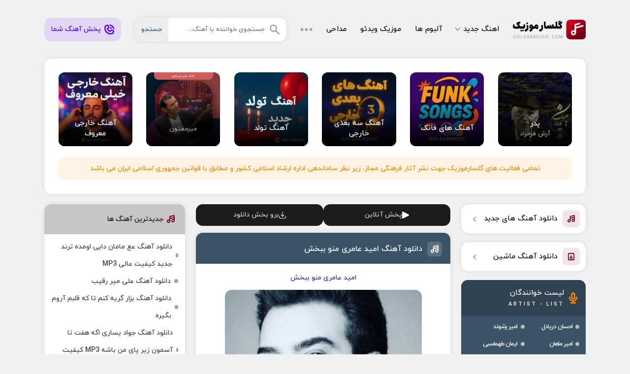

--- FILE ---
content_type: text/html; charset=UTF-8
request_url: https://golsarmusic.ir/%D8%A7%D9%85%DB%8C%D8%AF-%D8%B9%D8%A7%D9%85%D8%B1%DB%8C-%D9%85%D9%86%D9%88-%D8%A8%D8%A8%D8%AE%D8%B4/
body_size: 28801
content:
<!DOCTYPE html><html dir="rtl" lang="fa-IR"><head><meta charset="UTF-8"><meta name="viewport" content="width=device-width, initial-scale=1"><meta name="geo.region" content="IR"><meta name="theme-color" content="#ba0413"><meta name="copyright" content="copyright (c) by GolsarMusic"><meta name='robots' content='index, follow, max-image-preview:large, max-snippet:-1, max-video-preview:-1' /><style>img:is([sizes="auto" i], [sizes^="auto," i]) { contain-intrinsic-size: 3000px 1500px }</style><title>دانلود آهنگ امید عامری منو ببخش (MP3 اصلی) + پخش آنلاین &#8226; گلسارموزیک</title><meta name="description" content="دانلود آهنگ امید عامری منو ببخش | همین حالا دانلود کنید و گوش کنید به آهنگ منو ببخش از خواننده خوب و محبوب امید عامری" /><link rel="canonical" href="https://golsarmusic.ir/امید-عامری-منو-ببخش/" /><meta property="og:locale" content="fa_IR" /><meta property="og:type" content="article" /><meta property="og:title" content="دانلود آهنگ امید عامری منو ببخش (MP3 اصلی) + پخش آنلاین &#8226; گلسارموزیک" /><meta property="og:description" content="دانلود آهنگ امید عامری منو ببخش | همین حالا دانلود کنید و گوش کنید به آهنگ منو ببخش از خواننده خوب و محبوب امید عامری" /><meta property="og:url" content="https://golsarmusic.ir/امید-عامری-منو-ببخش/" /><meta property="og:site_name" content="گلسارموزیک" /><meta property="article:published_time" content="2021-02-19T20:17:34+00:00" /><meta property="article:modified_time" content="2021-02-19T20:18:43+00:00" /><meta property="og:image" content="https://golsarmusic.ir/wp-content/uploads/2021/02/Omid-Ameri-2.jpg" /><meta property="og:image:width" content="400" /><meta property="og:image:height" content="400" /><meta property="og:image:type" content="image/jpeg" /><meta name="author" content="مدیر اجرایی" /><meta name="twitter:card" content="summary_large_image" /> <script type="application/ld+json" class="yoast-schema-graph">{"@context":"https://schema.org","@graph":[{"@type":"Article","@id":"https://golsarmusic.ir/%d8%a7%d9%85%db%8c%d8%af-%d8%b9%d8%a7%d9%85%d8%b1%db%8c-%d9%85%d9%86%d9%88-%d8%a8%d8%a8%d8%ae%d8%b4/#article","isPartOf":{"@id":"https://golsarmusic.ir/%d8%a7%d9%85%db%8c%d8%af-%d8%b9%d8%a7%d9%85%d8%b1%db%8c-%d9%85%d9%86%d9%88-%d8%a8%d8%a8%d8%ae%d8%b4/"},"author":{"name":"مدیر اجرایی","@id":"https://golsarmusic.ir/#/schema/person/b2814c320eca49fd21928cc721868226"},"headline":"دانلود آهنگ امید عامری منو ببخش","datePublished":"2021-02-19T20:17:34+00:00","dateModified":"2021-02-19T20:18:43+00:00","mainEntityOfPage":{"@id":"https://golsarmusic.ir/%d8%a7%d9%85%db%8c%d8%af-%d8%b9%d8%a7%d9%85%d8%b1%db%8c-%d9%85%d9%86%d9%88-%d8%a8%d8%a8%d8%ae%d8%b4/"},"wordCount":15,"commentCount":0,"publisher":{"@id":"https://golsarmusic.ir/#/schema/person/b2814c320eca49fd21928cc721868226"},"image":{"@id":"https://golsarmusic.ir/%d8%a7%d9%85%db%8c%d8%af-%d8%b9%d8%a7%d9%85%d8%b1%db%8c-%d9%85%d9%86%d9%88-%d8%a8%d8%a8%d8%ae%d8%b4/#primaryimage"},"thumbnailUrl":"https://golsarmusic.ir/wp-content/uploads/2021/02/Omid-Ameri-2.jpg","keywords":["امید عامری"],"articleSection":["موزیک ایرانی"],"inLanguage":"fa-IR","potentialAction":[{"@type":"CommentAction","name":"Comment","target":["https://golsarmusic.ir/%d8%a7%d9%85%db%8c%d8%af-%d8%b9%d8%a7%d9%85%d8%b1%db%8c-%d9%85%d9%86%d9%88-%d8%a8%d8%a8%d8%ae%d8%b4/#respond"]}]},{"@type":"WebPage","@id":"https://golsarmusic.ir/%d8%a7%d9%85%db%8c%d8%af-%d8%b9%d8%a7%d9%85%d8%b1%db%8c-%d9%85%d9%86%d9%88-%d8%a8%d8%a8%d8%ae%d8%b4/","url":"https://golsarmusic.ir/%d8%a7%d9%85%db%8c%d8%af-%d8%b9%d8%a7%d9%85%d8%b1%db%8c-%d9%85%d9%86%d9%88-%d8%a8%d8%a8%d8%ae%d8%b4/","name":"دانلود آهنگ امید عامری منو ببخش (MP3 اصلی) + پخش آنلاین &#8226; گلسارموزیک","isPartOf":{"@id":"https://golsarmusic.ir/#website"},"primaryImageOfPage":{"@id":"https://golsarmusic.ir/%d8%a7%d9%85%db%8c%d8%af-%d8%b9%d8%a7%d9%85%d8%b1%db%8c-%d9%85%d9%86%d9%88-%d8%a8%d8%a8%d8%ae%d8%b4/#primaryimage"},"image":{"@id":"https://golsarmusic.ir/%d8%a7%d9%85%db%8c%d8%af-%d8%b9%d8%a7%d9%85%d8%b1%db%8c-%d9%85%d9%86%d9%88-%d8%a8%d8%a8%d8%ae%d8%b4/#primaryimage"},"thumbnailUrl":"https://golsarmusic.ir/wp-content/uploads/2021/02/Omid-Ameri-2.jpg","datePublished":"2021-02-19T20:17:34+00:00","dateModified":"2021-02-19T20:18:43+00:00","description":"دانلود آهنگ امید عامری منو ببخش | همین حالا دانلود کنید و گوش کنید به آهنگ منو ببخش از خواننده خوب و محبوب امید عامری","breadcrumb":{"@id":"https://golsarmusic.ir/%d8%a7%d9%85%db%8c%d8%af-%d8%b9%d8%a7%d9%85%d8%b1%db%8c-%d9%85%d9%86%d9%88-%d8%a8%d8%a8%d8%ae%d8%b4/#breadcrumb"},"inLanguage":"fa-IR","potentialAction":[{"@type":"ReadAction","target":["https://golsarmusic.ir/%d8%a7%d9%85%db%8c%d8%af-%d8%b9%d8%a7%d9%85%d8%b1%db%8c-%d9%85%d9%86%d9%88-%d8%a8%d8%a8%d8%ae%d8%b4/"]}]},{"@type":"ImageObject","inLanguage":"fa-IR","@id":"https://golsarmusic.ir/%d8%a7%d9%85%db%8c%d8%af-%d8%b9%d8%a7%d9%85%d8%b1%db%8c-%d9%85%d9%86%d9%88-%d8%a8%d8%a8%d8%ae%d8%b4/#primaryimage","url":"https://golsarmusic.ir/wp-content/uploads/2021/02/Omid-Ameri-2.jpg","contentUrl":"https://golsarmusic.ir/wp-content/uploads/2021/02/Omid-Ameri-2.jpg","width":400,"height":400},{"@type":"BreadcrumbList","@id":"https://golsarmusic.ir/%d8%a7%d9%85%db%8c%d8%af-%d8%b9%d8%a7%d9%85%d8%b1%db%8c-%d9%85%d9%86%d9%88-%d8%a8%d8%a8%d8%ae%d8%b4/#breadcrumb","itemListElement":[{"@type":"ListItem","position":1,"name":"گلسارموزیک","item":"https://golsarmusic.ir/"},{"@type":"ListItem","position":2,"name":"دانلود آهنگ امید عامری منو ببخش"}]},{"@type":"WebSite","@id":"https://golsarmusic.ir/#website","url":"https://golsarmusic.ir/","name":"گلسارموزیک","description":"دانلود آهنگ جدید, دانلود آهنگ محلی , آهنگ غمگین و شاد, جدیدترین آهنگ ماشین","publisher":{"@id":"https://golsarmusic.ir/#/schema/person/b2814c320eca49fd21928cc721868226"},"alternateName":"سایت آهنگ جدید","potentialAction":[{"@type":"SearchAction","target":{"@type":"EntryPoint","urlTemplate":"https://golsarmusic.ir/?s={search_term_string}"},"query-input":{"@type":"PropertyValueSpecification","valueRequired":true,"valueName":"search_term_string"}}],"inLanguage":"fa-IR"},{"@type":["Person","Organization"],"@id":"https://golsarmusic.ir/#/schema/person/b2814c320eca49fd21928cc721868226","name":"مدیر اجرایی","image":{"@type":"ImageObject","inLanguage":"fa-IR","@id":"https://golsarmusic.ir/#/schema/person/image/","url":"https://golsarmusic.ir/wp-content/uploads/2021/12/golsar-music-logo-1400.jpg","contentUrl":"https://golsarmusic.ir/wp-content/uploads/2021/12/golsar-music-logo-1400.jpg","width":200,"height":200,"caption":"مدیر اجرایی"},"logo":{"@id":"https://golsarmusic.ir/#/schema/person/image/"},"sameAs":["http://-"],"publishingPrinciples":"https://golsarmusic.ir/contactus/%d9%be%d8%ae%d8%b4-%d8%a2%d9%87%d9%86%da%af-%d8%af%d8%b1-%d8%b3%d8%a7%db%8c%d8%aa/"}]}</script> <style id='classic-theme-styles-inline-css' type='text/css'>/*! This file is auto-generated */
.wp-block-button__link{color:#fff;background-color:#32373c;border-radius:9999px;box-shadow:none;text-decoration:none;padding:calc(.667em + 2px) calc(1.333em + 2px);font-size:1.125em}.wp-block-file__button{background:#32373c;color:#fff;text-decoration:none}</style> <script type="text/javascript" src="https://golsarmusic.ir/wp-includes/js/jquery/jquery.min.js" id="jquery-core-js"></script> <style>html{scroll-behavior:smooth}@font-face{font-display:swap;font-family:iryekan;font-style:normal;font-weight:400;src:url(https://golsarmusic.ir/wp-content/themes/golsar/fonts/iryekan.eot);src:url(https://golsarmusic.ir/wp-content/themes/golsar/fonts/iryekan.eot?#iefix) format("embedded-opentype"),url(https://golsarmusic.ir/wp-content/themes/golsar/fonts/iryekan.woff) format("woff"),url(https://golsarmusic.ir/wp-content/themes/golsar/fonts/iryekan.woff2) format("woff2"),url(https://golsarmusic.ir/wp-content/themes/golsar/fonts/iryekan.ttf) format("truetype")}.YEKTANET.yn-article-display .yn-item_title{font-family:iryekan,tahoma!important}*{box-sizing:border-box;padding:0;margin:0;border:0}body{direction:rtl;background:#f1f1f1;color:#0f0f0f;overflow-x:hidden;cursor:default;font-size:14px}body,input,button,textarea,h1,h2,h3,h4,h5,h6{font-family:iryekan}input,button,textarea{font-size:13px;background:none;outline:0;color:RGBA(0,0,0,0.9)}h1,h2,h3,h4,h5,h6{font-weight:400}a{text-decoration:none;color:#0f0f0f;transition:all 300ms ease-out}a:hover{text-decoration:none;color:#740014}img{object-fit:cover;border:0;max-width:100%;height:auto}ul,li{border:0;padding:0;margin:0;list-style:none}button,label{cursor:pointer}b,strong{font-weight:400}img,:before,:after{transition:all .3s ease-out}.grw{max-width:1100px;margin:0 auto;width:95%}.grf{display:flex;flex-wrap:wrap;align-items:center}.golrow{display:flex;flex-wrap:wrap;justify-content:space-between}.gmcntr{width:47%;order:2}.gmleft{width:26%;order:3}.gmright{width:23%;order:1}.golvip,.gmhdng,.gsbx,.gmsongs,.gm404,.gmasir,.golcm,.ghamsan{box-shadow:0 0 10px RGBA(0,0,0,0.1);background:#fff;border-radius:1em;margin:0 0 1.5em;overflow:hidden}.golvip,.gmhdng,.gm404,.gmasir,.ghamsan{padding:1em}.gmhead{padding:2.5em 0}.gmhead .gologo{width:148px;height:40px;background:url(https://golsarmusic.ir/wp-content/themes/golsar/gmi/gol.svg) no-repeat;text-indent:-200%;overflow:hidden;background-size:cover}.gmhead nav > ul{margin:0 1em}.gmhead nav > ul > li{margin:0 1em;padding:1em 0}.gmhead nav > ul > li > a{font-size:15px;color:#0f0f0f;display:flex;align-items:center}.gmhead nav > ul > li:first-child > a::after{content:"";width:.4em;height:.4em;border-right:.1em solid #a2a2a2;border-bottom:.1em solid #a2a2a2;transform:rotate(45deg);margin-right:.5em;margin-top:-5px}.gnavo{cursor:pointer}.gmhead nav > ul > li > a:hover,.gmhead nav > ul > li:hover > a{color:#740014}.gmhead nav > ul > li > ul{position:absolute;background:#fff;opacity:0;visibility:hidden;transform:scaleY(0);transform-origin:top;z-index:9;transition:all .3s ease-out;line-height:2;border-radius:1em;margin-top:1em;width:180px;box-shadow:0 0 10px RGBA(0,0,0,0.1)}.gmhead nav > ul > li:hover > ul{opacity:1;transform:scaleY(1);visibility:visible}.gmhead nav > ul > li > ul > li > a{color:rgba(15,15,15,0.6);font-size:13px;font-weight:400;padding:.5em 1em;display:block;border-bottom:1px solid #f2f2f2}.gmhead nav > ul > li > ul > li > a:hover{color:#0f0f0f}.gmhead nav > ul > li > ul > li:last-child > a{border:0}.gmhead form{background:#fff;height:48px;position:relative;border-radius:1em;overflow:hidden;flex:1;box-shadow:0 0 10px RGBA(0,0,0,0.1);margin:0 0 0 2em}.gmhead form svg{right:1em;position:absolute;top:50%;transform:translate(0,-50%)}.gmhead form input{width:100%;height:48px;padding:0 3.5em 0 5.5em;color:#3b5367}.gmhead form button{position:absolute;left:0;background:#ebedef;top:0;height:100%;padding:0 1em;color:#3b5367;transition:all 300ms ease-out}.gmhead form input:focus + button,.gmhead form:hover button{background:#3b5367;color:#ebedef}.wp-video video,.wp-video{width:100%!important;height:auto}.ghmsan2{padding:0em;width:auto;height:18em}.gpdng{padding:60px 0 0}.gmheadm{position:fixed;top:0;left:0;z-index:99;right:0;background:#ebedef;height:60px;padding:0 .5em}.gmheadm .dmf{justify-content:space-between;height:55px;padding:0 .2em}.gmheadm a{width:148px;height:40px;background:url(https://golsarmusic.ir/wp-content/themes/golsar/gmi/gol.svg) no-repeat;text-indent:-200%;overflow:hidden;background-size:cover}.gmheadm form{background:#fff;height:45px;position:relative;border-radius:.5em;overflow:hidden;flex:1;margin-right:1em}.gmheadm form input{width:100%;height:45px;padding:0 1em 0 6em;color:#3b5367}.gmheadm form button{position:absolute;left:0;background:#3b5367;top:0;height:100%;padding:0 1em;color:#ebedef;transition:all 300ms ease-out}.dnavm ul{justify-content:space-between;width:100%;margin:.8em 0}.dnavm li{width:23.5%}.dnavm li a{background:RGBA(116,0,20,0.1);color:#740014;padding:.6em .3em;display:flex;justify-content:center;border-radius:.5em}.gmpub{margin:0 0 1em}.gmpub span,.gmpub a{display:flex;padding:.8em;background:#3b5367;border-radius:.5em;color:#ebedef;font-size:13px;margin:0 0 .8em;justify-content:center;align-items:center;text-align:center}.gmpub a{background:#740014}.gmpub a svg{margin-left:.5em}.gpublic{background:rgba(84,0,255,0.1);color:#5400ff!important;padding:0 1em;border-radius:1em;height:48px;display:flex;align-items:center}.gpublic svg{margin-left:.5em}.gpublic:hover{background:rgba(84,0,255,0.2)}.golvip ul{display:flex;flex-wrap:wrap}.golvip li{width:16.66%;padding:1.02em;display:inline-block}.golvip li a{display:block;border-radius:12px;overflow:hidden;position:relative}.golvip li img{display:block;width:100%;height:auto;transition:all 300ms ease-out}.golvip li a span{display:flex;flex-direction:column;color:#FFF;transition:all 300ms ease-out;justify-content:center;align-items:center;text-align:center;position:absolute;bottom:0;right:0;width:100%;background:linear-gradient(0deg,#000 0%,rgba(0,0,0,0) 90%);padding:3em 1em 1em;transition:all 300ms ease-out;height:100px}.golvip li a:hover span{height:100%;padding:1em}.golvip li b{color:#fff;font-size:15px}.golvip li strong{color:rgba(255,255,255,0.6);font-size:13px;margin:.1em 0 0}.gmjvz{background:rgba(255,136,0,0.1);color:#f80;border-radius:1em;padding:1em;text-align:center;margin:.5em 1em 1em}.gmhdng{text-align:center;line-height:2}.gmhdng h1{font-size:17px}.gmhdng p,.gmhdng h2,.gmhdng h3{color:#393636;font-size:13px}.gmhdng img{margin-left:.7em;border-radius:1em}.gmhdng div{flex-direction:column;align-items:flex-start;flex:1;text-align:right}.gsbx header,.gv404 header,.golcm header{background:#c7c5c5;padding:1.5em;display:flex;align-items:center}.gsbx header svg,.gv404 header svg,.golcm header svg{margin-left:.5em}.gsbx header p{font-size:15px}.gsbx ul{padding:.6em 1em;line-height:2.5}.gsbx ul li a{display:flex;align-items:center;color:#424242}.gsbx ul li a:hover{color:#740014}.gsbx ul li a::before{content:"";width:8px;height:8px;background:#a2a2a2;border-radius:1em;margin-left:.5em}.gsbx ul li a:hover:before{background:#740014}.gslinks li a{display:flex;align-items:center;box-shadow:0 0 10px RGBA(0,0,0,0.1);background:#fff;margin:0 0 1.2em;padding:.8em;border-radius:1em;position:relative;font-size:15px}.gslinks li a span{width:35px;height:35px;background:RGBA(116,0,20,0.1);display:flex;justify-content:center;align-items:center;border-radius:.5em;margin-left:.7em}.gslinks li a::after{content:"";width:.4em;height:.4em;border-left:.1em solid #a2a2a2;border-bottom:.1em solid #a2a2a2;position:absolute;top:50%;transform:rotate(45deg) translate(0,-50%);left:1.5em}.gsbx.gsbxa{background:#3b5367;box-shadow:none}.gsbx.gsbxa header{background:#304353;padding:1.2em}.gsbx.gsbxa header svg{margin-left:.7em}.gsbx.gsbxa header p{display:flex;flex-direction:column;color:#fff}.gsbx.gsbxa header p span{color:rgba(255,255,255);font-size:11px;text-transform:uppercase;letter-spacing:3px;margin-top:.3em}.gsbx.gsbxa ul{padding:.3em .9em;line-height:2.5;display:flex;flex-wrap:wrap;align-content:space-between}.gsbx.gsbxa ul li{width:49%}.gsbx.gsbxa ul li a{color:#fff;font-size:13px;display:inline-flex}.gsbx.gsbxa ul li a h3{font-size:13px;letter-spacing: -1px;}.gsbx.gsbxa ul li a:hover{color:#f80}.gsbx.gsbxa ul li a::before{background:#bbb}.gsbx.gsbxa ul li a:hover:before{background:#f80}.golnxt,.golprv{position:fixed;height:95px;top:45%;text-decoration:none;z-index:9;cursor:pointer;transform:translate(0,-50%);width:37px;left:0;background:#3b5367;color:#fff;border-radius:0 1em 1em  0}.golnxt:hover,.golprv:hover{background:#740014;color:#fff}.golnxt{left:initial;right:0;border-radius:1em 0 0 1em}.golnxt span,.golprv span{transform:rotate(-90deg) translate(-50%,0);position:absolute;width:77px;text-align:center;font-size:13px}.golnxt span{left:-20px}.golprv span{right:-18px}.gmsongs header{background:#3b5367;padding:1.2em}.gmsongs header a{font-size:16px;color:#fff}.gmsongs header span{width:30px;height:30px;background:RGBA(225,225,225,0.2);display:flex;justify-content:center;align-items:center;border-radius:.5em;float:right;margin:.1em 0 0 .7em}.gmsongs header .gmson{background:#fff}.gmsongs header span:before{content:"";width:16px;height:16px;background:url(https://golsarmusic.ir/wp-content/themes/golsar/gmi/picon.svg) no-repeat;background-size:cover;background-position:0 0}.gmsongs header .gmson:before{background-position:100% 0}.gmcntt,.glyrics{padding:1em;text-align:center;line-height:2.1;color:#737373}.glyrics{color:#0f0f0f}.gmcntt a:hover{color:#0c0c0c!important}.gmcntt audio{margin:1em auto 0;display:flex;width:100%}.gmcntt hr{background:#f2f2f2;width:100%;height:2px;margin:1em auto}.gmcntt img{margin:.7em auto;border-radius:1em;display:inherit}.gmcntt h2,.gmcntt h3{color:#0c0c0c!important;font-size:16px}.gmsongs footer{display:flex;flex-direction:column;align-items:center;padding:0 1em}.gmsongs footer ul{color:#0f0f0f;font-size:13px;width:100%;justify-content:center;margin:0 0 .5em}.gmsongs footer .gsuls{background:#ebedef;padding:1em 1em 0;border-radius:1em;margin:1em 0}.gmsongs footer li{margin:0 .5em 1em;display:flex;align-items:center}.gmsongs footer li::before{content:"";width:16px;height:16px;margin-left:.5em;background:url(https://golsarmusic.ir/wp-content/themes/golsar/gmi/ginfo.svg) no-repeat;background-size:cover}.gmsongs footer .gsf1::before{background-position:100% 0}.gmsongs footer .gsf2::before{background-position:50% 0}.gmsongs footer .gsf3::before{background-position:0 0}.gmsongs footer .dgrf4::before{display:none}.gmsongs footer li:first-child{margin-right:0}.gmsongs footer li:last-child{margin-left:0}.gmsongs footer > a{background:RGBA(116,0,20,0.15);border-radius:14px;color:#740014;font-size:15px;display:flex;align-items:center;justify-content:center;padding:.8em 1em;width:100%;margin:0 0 1em}.gmsongs footer > a:hover{background:#740014;color:#fff}.gpnav{justify-content:center;width:100%;box-shadow:0 0 10px RGBA(0,0,0,0.1);background:#fff;border-radius:1em;padding:1em}.gpnav a,.gpnav span{font-size:15px;height:40px;display:flex;align-items:center;width:40px;justify-content:center;margin:5px;border-radius:1em}.gpnav .current,.gpnav a:hover{color:#fff;background:#740014}.gpnav .next,.gpnav .prev{width:auto;padding:0 15px;background:none!important;color:#737373!important}.gmfoot{background:#1c1c1c;margin:1.5em 0 0}.gmfoot ul{justify-content:center;padding:1.5em 0}.gmfoot li{display:flex}.gmfoot li a{background:#272727;color:#a2a2a2;margin:5px;padding:1em 1.5em;border-radius:1em}.gmfoot li a:hover{background:#740014;color:#fff}.gmcpr{border-top:1px solid #4b4b4b;padding:1.5em 0;color:#fdfdfd}.gmcpr a{color:#169cff}.gmcpr .grf{justify-content:space-between}.gscal{display:flex;align-items:center}.gscal a{display:flex;margin:10px}.gscal a svg path{transition:all 300ms ease-out}.gscal a svg path:hover{fill:#fff}.gm404{text-align:center;line-height:2;color:#737373}.gm404 h1,.gm404 h2{font-size:18px;color:#0f0f0f}.gm404 svg{max-width:100%;height:auto;margin:1em auto;display:flex}.golvip.gv404{padding:0}.golvip.gv404 ul{padding:.7em}.golvip.gv404 li{width:33.33%;padding:.56em;display:inline-block}.golvip.gv404 li a span{position:initial;background:#f2f2f2;height:auto;padding:.5em;color:#0f0f0f}.golvip.gv404 li b{color:#0f0f0f;transition:all 300ms ease-out}.golvip.gv404 li strong{color:#737373}.golvip.gv404 li a:hover span,.golvip.gv404 li a:hover b{color:#740014}.freenet{background:rgba(255,136,0,0.1);color:#f80;border-radius:1em;padding:1em;text-align:center;width:100%;margin:1em 0 0}.freenet p{color:#f80;text-align:center}.gmasir svg{float:right;margin:-2px 0 0 .6em}.gmasir p{color:#737373}.gmasir i{content:"";width:.4em;height:.4em;border-left:.1em solid #a2a2a2;border-bottom:.1em solid #a2a2a2;transform:rotate(45deg);display:inline-block;margin:0 .3em 0 .5em}.gmcntt audio{margin:1em auto 0;display:flex;width:100%}.gshres{display:flex;align-items:center;justify-content:space-between;padding:0 1em 1em}.gshres a{width:48%;background:#2ba2d6;display:flex;justify-content:center;align-items:center;padding:1em;border-radius:1em;color:#fff;flex-wrap:wrap;font-size:15px}.gshres a svg{margin-left:.5em}.gshres a:nth-child(2){background:#4caf50}.gshres a:hover{background:#3b5367}.golarts,.golmp3{display:flex;flex-direction:column;align-items:center;padding:0 1em}.golmp3 span{margin: 1em 0 0;}.golmp3{margin-top:-1em}.golarts a,.golmp3 a,.glsong div > a,.gmp3d{display:flex;justify-content:center;align-items:center;padding:1em;border-radius:1em;color:#fff;margin:1em 0 0;width:100%;font-size:15px;background:#740014}.gmcntt .gmp3d{padding:.6em 1.5em;color:#fff!important;font-size:14px;transition:.3s ease-out;display:inline-flex;margin:1em 0 .5em}.gmcntt .gmp3d:hover,.glsong div > a:hover{background:#3b5367;color:#fff!important}.golmp3 a:before,.glsong div > a::before,.gmcntt .gmp3d:before,.golarts a:before{content:"";width:18px;height:18px;background:url(https://golsarmusic.ir/wp-content/themes/golsar/gmi/mp3icon.svg) no-repeat;background-size:cover;margin-left:7px;background-position:100% 0}.golarts a:before{width:10px;height:10px;background-position:0 0}.golarts h3{font-size:14px;width:100%;display:flex;justify-content:center}.golarts a{background:#ebedef;color:#3b5367}.golarts a:hover{background:rgba(59,83,103,0.2)}.golmp3 a:hover,.golmp3 .gmp2{background:#3b5367}.golmp3 .gmp2:hover{background:#304353}.golmp3 a span{font-size:13px;width:100%;text-align:center;margin-top:.5em;opacity:.7}.golmp3 video,.golmp3 audio{width:100%;margin:1.2em 0 0}.glsong{padding:1em;display:flex;flex-wrap:wrap}.glsong > a{display:block}.glsong img{border-radius:1em;display:block}.glsong div{display:flex;flex-direction:column;flex:1;margin-right:1em;justify-content:space-between}.glsong span{text-align:center;padding:.5em 0 0}.glsong div > a{padding:.8em;font-size:14px}.glsong audio{width:100%;margin:1em 0 0}.gtags{padding:1em 1em .5em;display:flex;flex-wrap:wrap}.gtags a{background:#ebedef;color:#3b5367;font-size:13px;padding:.5em 1em;border-radius:.5em;margin:0 0 .7em .7em}.gtags a:hover{background:#740014;color:#fff}.golcm form{padding:1em 1em 0;display:flex;flex-wrap:wrap;justify-content:space-between}.golcm form textarea,.golcm form input{padding:1em 1.5em;border-radius:1em;font-size:14px;border:1px solid #c7c7c7;transition:all 300ms ease-out;width:100%}.golcm form textarea{width:100%;resize:none;height:116px;border-radius:1em}.golcm form input:focus,.golcm form textarea:focus{border-color:#740014}.gmhld{display:flex;flex-direction:column;width:34%}.golcm form input[id="email"]{margin:1em 0 0}.gmhld2{position:relative;width:64%}.gmhld3{width:100%}.golcm form .gmhld3 button{bottom:1.5em}.golcm form button{position:absolute;left:1em;bottom:1em;background:#3b5367;height:40px;border-radius:1em;transition:all 300ms ease-out;color:#fff;font-size:15px;padding:0 1em}.golcm form button svg{position:absolute;top:50%;transform:translate(-50%,-50%);left:50%}.golcm form textarea:focus + button,.golcm form textarea + button:hover{background:#740014}.gcrtd{color:#3b5367;background:rgba(59,83,103,0.1);padding:.8em;border-radius:1em;display:flex;justify-content:center;align-items:center;font-size:13px;width:100%;margin:0 0 1em}.gcrtd svg{margin-left:.5em;margin-top:-1px}.gcnt{padding:.7em;text-align:center;border-radius:14px;margin:1em;background:rgba(255,136,0,0.1);color:#f80}.golcm > ul{padding:1em 1em 0;border-top:1px solid #ebedef;margin:1em 0 0}.golcm ul li > span{display:flex;flex-direction:column;border-radius:1em;margin:0 0 1em;overflow:hidden;border:2px solid #EBEDEF}.gcrtd2{color:#740014;display:flex;font-size:13px}.dlogin{margin-top:.7em}.golcm ul .children{margin-right:1em}.golcm ul li span strong{padding:.7em 1em;justify-content:space-between;border-bottom:1px solid #EBEDEF}.golcm ul li span strong > b{color:#3b5367;font-size:15px;display:flex;align-items:center}.golcm ul li span strong > b > b{font-size:12px;color:RGBA(57,60,83,0.4);margin-right:5px}.golcm ul li span strong > b > b a{color:RGBA(57,60,83,0.4)}.golcm ul .administrator span{background:#f6f6f6;border-color:#f6f6f5}.golcm ul li span strong i{color:RGBA(57,60,83,0.4);font-style:normal;font-size:13px}.golcm ul li span p{overflow-wrap:break-word;width:100%;padding:.8em 1em;line-height:2;color:#0f0f0f}.golcm ul .administrator span{background:#f6f6f6}.golcm ul .administrator span strong{border-color:#fff}.golcm ul .administrator span strong > b{color:#740014}@media screen and (max-width: 1024px){.golvip{padding:.5em}.golvip li{padding:.5em}.gmjvz{margin:.5em}.gmhead form{margin:0 0 0 1em}.gmhead nav > ul{margin:0}}@media screen and (max-width: 960px){.gmhead{padding:1.5em 0;flex-direction:column}.gmhead nav,.gmhead form,.gpublic{justify-content:center;margin:1em 0 0}.gmhead nav > ul{justify-content:center}.grw{width:97%}.gmcntr,.gmleft,.gmright,.gmhead form,.gmhead nav,.gpublic{width:100%}.gmcntr{order:1}.gmright{order:2;margin-top:1em}.gmleft{order:3}.golvip,.gmhdng,.gsbx,.gmsongs,.gm404,.gmasir,.golcm,.gslinks li a{margin:0 0 1em}.gsbx.gsbxa ul{justify-content:center;line-height:initial}.gsbx.gsbxa ul li{margin:.5em .7em;width:auto}.gmfoot{margin:1em 0 0}}@media screen and (max-width:720px){.golvip li{width:33.33%}.gmcpr .grf{justify-content:center}.gscal{margin-top:1em}.gmcpr .grf p{text-align:center}}@media screen and (max-width: 520px){.gmsongs header{padding:.9em}.gmsongs header a{font-size:15px}.gmfoot li a{padding:.5em 1em}}@media screen and (max-width: 414px){.gmheadm form button{padding:0 .5em}}@media screen and (max-width: 375px){.gmheadm a{width:111px;height:30px}.gmheadm form input{font-size:12px}.golvip li{width:50%}.gmhld,.gmhld2,.gshres a,.glsong div{width:100%}.gmhld2,.gshres a:nth-child(2),.glsong div{margin:1em 0 0}.golcm form textarea{height:150px}.gshres{flex-direction:column}.glsong{flex-direction:column;align-items:center}.glsong span{padding:0}}@media screen and (max-width: 360px){.golvip.gv404 li{width:50%}.gmheadm form input{font-size:11px}}@media screen and (max-width: 320px){.golarts a,.golmp3 a,.glsong div > a,.gmp3d{padding:1em .5em;font-size:14px}.dnavm li{width:49%}.dnavm ul{margin:.8em 0 .3em}.dnavm li a{margin:0 0 .5em}}@media screen and (max-width: 280px){.golarts a{text-align:center}.golarts a::before{display:none}}

.gl_bxdlsrl {
    display: flex
;
    margin: 0 0 1em;
    gap: 1em;
}
.gl_bxdlsrl a {
    flex: 1;
    background: #1c1c1c;
    color: #ccc;
    padding: .9em;
    display: flex
;
    border-radius: 1em;
    justify-content: center;
    align-items: center;
    fill: #fff;
    gap: .4em;
}</style><link rel="icon" type="image/png" href="https://golsarmusic.ir/wp-content/themes/golsar/favicon.png"><meta name="theme-color" content="#ee2b47"> <script defer src="[data-uri]"></script> <noscript><style>.perfmatters-lazy[data-src]{display:none !important;}</style></noscript></head><body itemscope="itemscope" itemtype="https://schema.org/WebPage"><div class="grw"><header class="gmhead grf" itemscope="itemscope" itemtype="https://schema.org/WPHeader">
<a class="gologo" href="https://golsarmusic.ir" title="گلسارموزیک" rel="home">گلسارموزیک</a><nav class="grf" itemscope="itemscope" itemtype="https://schema.org/SiteNavigationElement"><ul class="grf"><li><a href="https://golsarmusic.ir/category/music/">اهنگ جدید</a><ul class="sub-menu"><li><a href="https://golsarmusic.ir/category/music/incar/">دانلود آهنگ ماشین</a></li><li><a href="https://golsarmusic.ir/category/music/persian-music/">موزیک ایرانی</a></li><li><a href="https://golsarmusic.ir/category/music/%d8%b3%d9%86%d8%aa%db%8c-%d9%85%d8%ad%d9%84%db%8c/">سنتی / محلی</a></li><li><a href="https://golsarmusic.ir/category/music/instrumental-music/">بی کلام</a></li><li><a href="https://golsarmusic.ir/category/blog/">آهنگ پیشواز</a></li><li><a href="https://golsarmusic.ir/category/%d9%84%db%8c%d8%b3%d8%aa-%d9%be%d8%ae%d8%b4-%da%af%d9%84%d8%b3%d8%a7%d8%b1%d9%85%d9%88%d8%b2%db%8c%da%a9/">لیست پخش گلسارموزیک</a></li></ul></li><li><a href="https://golsarmusic.ir/category/album/">آلبوم ها</a></li><li><a href="https://golsarmusic.ir/category/music-video/">موزیک ویدئو</a></li><li><a href="https://golsarmusic.ir/category/madahi/">مداحی</a></li><li class="gnavo">
<svg xmlns="http://www.w3.org/2000/svg" width="25" height="6" viewBox="0 0 1213 303"><path d="M909.766,151.5c0-83.658,67.9-151.5,151.617-151.5a151.5,151.5,0,1,1,0,303C977.668,303,909.766,235.225,909.766,151.5Zm-454.91,0C454.855,67.844,522.746,0,606.531,0c83.727,0,151.617,67.844,151.617,151.5A151.53,151.53,0,0,1,606.531,303C522.746,303,454.855,235.225,454.855,151.5ZM0,151.5C0,67.844,67.887,0,151.613,0S303.23,67.844,303.23,151.5A151.615,151.615,0,0,1,0,151.5Z" fill="#a2a2a2"/></svg><ul><li><a href="https://golsarmusic.ir/contactus/">تماس با ما</a></li><li><a href="https://golsarmusic.ir/contactus/%d9%be%d8%ae%d8%b4-%d8%a2%d9%87%d9%86%da%af-%d8%af%d8%b1-%d8%b3%d8%a7%db%8c%d8%aa/">پخش سراسری آهنگ در 50 سایت و رسانه اول ایران با ما وایرال شوید</a></li></ul></li></ul></nav><form method="get" action="https://golsarmusic.ir">
<span><svg xmlns="http://www.w3.org/2000/svg" width="20" height="20" viewBox="0 0 1011 1011"><path d="M992.513,903.14,687.828,598.449c44.154-61.987,70.453-137.559,70.453-219.324C758.282,170.035,588.216,0,379.142,0S0,170.035,0,379.125C0,588.15,170.068,758.25,379.142,758.25a376.507,376.507,0,0,0,219.3-70.453L903.129,992.485a63.191,63.191,0,0,0,89.385-89.345ZM379.142,631.875c-139.574,0-252.719-113.17-252.719-252.75s113.145-252.75,252.719-252.75,252.716,113.17,252.716,252.75S518.716,631.875,379.142,631.875Z" fill="#a2a2a2"/></svg>
</span>
<input name="s" value="" placeholder="جستجوی خواننده یا آهنگ..." type="text" required="required" oninvalid="this.setCustomValidity('نام اهنگ یا خواننده برای جستجو وارد کنید...')" oninput="setCustomValidity('')">
<button>جستجو</button></form>
<a class="gpublic" href="https://golsarmusic.ir/contactus/%d9%be%d8%ae%d8%b4-%d8%a2%d9%87%d9%86%da%af-%d8%af%d8%b1-%d8%b3%d8%a7%db%8c%d8%aa/"><svg xmlns="http://www.w3.org/2000/svg" width="20" height="20" viewBox="0 0 809 809"><path d="M165.96,677.852c-6.459-5.78-12.271-11.557-17.251-16.52a480.965,480.965,0,0,1-75.737-95.881A397.066,397.066,0,0,1,53.368,529C17.943,459.014,0,383.112,0,303.387A499.939,499.939,0,0,1,43.08,99.019a101.588,101.588,0,0,1,60.61-54.926L220.939,5.141A102.585,102.585,0,0,1,252.814,0a101.23,101.23,0,0,1,95.941,69.168l50.553,151.67A101.133,101.133,0,0,1,348.614,343.25l-36.808,18.43a201.121,201.121,0,0,0,51.247,84.959,198.367,198.367,0,0,0,84.27,50.556l18.4-36.767a101.1,101.1,0,0,1,122.417-50.741l151.661,50.6a101.068,101.068,0,0,1,64.022,127.735L764.895,705.336a101.047,101.047,0,0,1-54.935,60.57A500.015,500.015,0,0,1,505.581,809,504.27,504.27,0,0,1,165.96,677.852ZM135.517,140.067a400.684,400.684,0,0,0-34.412,163.32c0,65.208,15.177,126.414,42.989,181.022a303.861,303.861,0,0,0,15.177,28.3,379.093,379.093,0,0,0,60.193,76.358c4.564,4.552,9.04,9.1,14.114,13.653a403.613,403.613,0,0,0,272,105.163,400.4,400.4,0,0,0,163.329-34.4l38.976-117.316L556.177,505.613l-50.6,101.115A303.843,303.843,0,0,1,202.214,303.387l101.152-50.559L252.814,101.111ZM707.886,353.943c0-122.819-129.981-252.831-252.814-252.831A50.556,50.556,0,1,1,455.072,0c178.6,0,353.919,175.331,353.919,353.943a50.553,50.553,0,1,1-101.106,0Zm-202.3-50.556a50.557,50.557,0,0,1,0-101.115c65.727,0,101.152,52.1,101.152,101.115a50.576,50.576,0,0,1-101.152,0Z" fill="#5400ff"/></svg> پخش آهنگ شما</a></header><div class="golvip"><ul><li><a href="https://golsarmusic.ir/آرش-فرخزاد-پدر/">
<img width="150" height="150" src="data:image/svg+xml,%3Csvg%20xmlns=&#039;http://www.w3.org/2000/svg&#039;%20width=&#039;150&#039;%20height=&#039;150&#039;%20viewBox=&#039;0%200%20150%20150&#039;%3E%3C/svg%3E" class="attachment-thumbnail size-thumbnail wp-post-image perfmatters-lazy" alt="دانلود آهنگ آرش فرخزاد پدر" title="دانلود آهنگ آرش فرخزاد پدر" decoding="async" data-src="https://golsarmusic.ir/wp-content/uploads/2026/01/Arash-150x150.jpg" data-srcset="https://golsarmusic.ir/wp-content/uploads/2026/01/Arash-150x150.jpg 150w, https://golsarmusic.ir/wp-content/uploads/2026/01/Arash-200x200.jpg 200w, https://golsarmusic.ir/wp-content/uploads/2026/01/Arash.jpg 400w" data-sizes="(max-width: 150px) 100vw, 150px" /><noscript><img width="150" height="150" src="https://golsarmusic.ir/wp-content/uploads/2026/01/Arash-150x150.jpg" class="attachment-thumbnail size-thumbnail wp-post-image" alt="دانلود آهنگ آرش فرخزاد پدر" title="دانلود آهنگ آرش فرخزاد پدر" decoding="async" srcset="https://golsarmusic.ir/wp-content/uploads/2026/01/Arash-150x150.jpg 150w, https://golsarmusic.ir/wp-content/uploads/2026/01/Arash-200x200.jpg 200w, https://golsarmusic.ir/wp-content/uploads/2026/01/Arash.jpg 400w" sizes="(max-width: 150px) 100vw, 150px" /></noscript><span>
<b>پدر</b>
<strong>آرش فرخزاد</strong>
</span>
</a></li><li><a href="https://golsarmusic.ir/آهنگ-های-فانک/">
<img width="150" height="150" src="data:image/svg+xml,%3Csvg%20xmlns=&#039;http://www.w3.org/2000/svg&#039;%20width=&#039;150&#039;%20height=&#039;150&#039;%20viewBox=&#039;0%200%20150%20150&#039;%3E%3C/svg%3E" class="attachment-thumbnail size-thumbnail wp-post-image perfmatters-lazy" alt="دانلود آهنگ فانک جدید 🎵 | موزیک‌های معروف و چالشی فانک" title="دانلود آهنگ فانک جدید 🎵 | موزیک‌های معروف و چالشی فانک" decoding="async" data-src="https://golsarmusic.ir/wp-content/uploads/2025/08/Phonk-Musics-150x150.jpg" data-srcset="https://golsarmusic.ir/wp-content/uploads/2025/08/Phonk-Musics-150x150.jpg 150w, https://golsarmusic.ir/wp-content/uploads/2025/08/Phonk-Musics-200x200.jpg 200w, https://golsarmusic.ir/wp-content/uploads/2025/08/Phonk-Musics.jpg 400w" data-sizes="(max-width: 150px) 100vw, 150px" /><noscript><img width="150" height="150" src="https://golsarmusic.ir/wp-content/uploads/2025/08/Phonk-Musics-150x150.jpg" class="attachment-thumbnail size-thumbnail wp-post-image" alt="دانلود آهنگ فانک جدید 🎵 | موزیک‌های معروف و چالشی فانک" title="دانلود آهنگ فانک جدید 🎵 | موزیک‌های معروف و چالشی فانک" decoding="async" srcset="https://golsarmusic.ir/wp-content/uploads/2025/08/Phonk-Musics-150x150.jpg 150w, https://golsarmusic.ir/wp-content/uploads/2025/08/Phonk-Musics-200x200.jpg 200w, https://golsarmusic.ir/wp-content/uploads/2025/08/Phonk-Musics.jpg 400w" sizes="(max-width: 150px) 100vw, 150px" /></noscript><span>
<b>آهنگ های فانک</b>
<strong></strong>
</span>
</a></li><li><a href="https://golsarmusic.ir/آهنگ-سه-بعدی-خارجی-برای-هدفون/">
<img width="150" height="150" src="data:image/svg+xml,%3Csvg%20xmlns=&#039;http://www.w3.org/2000/svg&#039;%20width=&#039;150&#039;%20height=&#039;150&#039;%20viewBox=&#039;0%200%20150%20150&#039;%3E%3C/svg%3E" class="attachment-thumbnail size-thumbnail wp-post-image perfmatters-lazy" alt="دانلود آهنگ سه بعدی خارجی برای هدفون 8D + بی کلام" title="دانلود آهنگ سه بعدی خارجی برای هدفون 8D + بی کلام" decoding="async" data-src="https://golsarmusic.ir/wp-content/uploads/2025/01/3-Bodi-Baraye-Hedfon-150x150.jpg" data-srcset="https://golsarmusic.ir/wp-content/uploads/2025/01/3-Bodi-Baraye-Hedfon-150x150.jpg 150w, https://golsarmusic.ir/wp-content/uploads/2025/01/3-Bodi-Baraye-Hedfon-200x200.jpg 200w, https://golsarmusic.ir/wp-content/uploads/2025/01/3-Bodi-Baraye-Hedfon.jpg 400w" data-sizes="(max-width: 150px) 100vw, 150px" /><noscript><img width="150" height="150" src="https://golsarmusic.ir/wp-content/uploads/2025/01/3-Bodi-Baraye-Hedfon-150x150.jpg" class="attachment-thumbnail size-thumbnail wp-post-image" alt="دانلود آهنگ سه بعدی خارجی برای هدفون 8D + بی کلام" title="دانلود آهنگ سه بعدی خارجی برای هدفون 8D + بی کلام" decoding="async" srcset="https://golsarmusic.ir/wp-content/uploads/2025/01/3-Bodi-Baraye-Hedfon-150x150.jpg 150w, https://golsarmusic.ir/wp-content/uploads/2025/01/3-Bodi-Baraye-Hedfon-200x200.jpg 200w, https://golsarmusic.ir/wp-content/uploads/2025/01/3-Bodi-Baraye-Hedfon.jpg 400w" sizes="(max-width: 150px) 100vw, 150px" /></noscript><span>
<b>آهنگ سه بعدی خارجی</b>
<strong></strong>
</span>
</a></li><li><a href="https://golsarmusic.ir/آهنگ-تولد/">
<img width="150" height="150" src="data:image/svg+xml,%3Csvg%20xmlns=&#039;http://www.w3.org/2000/svg&#039;%20width=&#039;150&#039;%20height=&#039;150&#039;%20viewBox=&#039;0%200%20150%20150&#039;%3E%3C/svg%3E" class="attachment-thumbnail size-thumbnail wp-post-image perfmatters-lazy" alt="آهنگ تولد جدید اینستاگرامی برای استوری و ریلز 📱" title="آهنگ تولد جدید اینستاگرامی برای استوری و ریلز 📱" decoding="async" data-src="https://golsarmusic.ir/wp-content/uploads/2025/08/happy-birthday-150x150.jpg" data-srcset="https://golsarmusic.ir/wp-content/uploads/2025/08/happy-birthday-150x150.jpg 150w, https://golsarmusic.ir/wp-content/uploads/2025/08/happy-birthday-200x200.jpg 200w, https://golsarmusic.ir/wp-content/uploads/2025/08/happy-birthday.jpg 400w" data-sizes="(max-width: 150px) 100vw, 150px" /><noscript><img width="150" height="150" src="https://golsarmusic.ir/wp-content/uploads/2025/08/happy-birthday-150x150.jpg" class="attachment-thumbnail size-thumbnail wp-post-image" alt="آهنگ تولد جدید اینستاگرامی برای استوری و ریلز 📱" title="آهنگ تولد جدید اینستاگرامی برای استوری و ریلز 📱" decoding="async" srcset="https://golsarmusic.ir/wp-content/uploads/2025/08/happy-birthday-150x150.jpg 150w, https://golsarmusic.ir/wp-content/uploads/2025/08/happy-birthday-200x200.jpg 200w, https://golsarmusic.ir/wp-content/uploads/2025/08/happy-birthday.jpg 400w" sizes="(max-width: 150px) 100vw, 150px" /></noscript><span>
<b>آهنگ تولد</b>
<strong></strong>
</span>
</a></li><li><a href="https://golsarmusic.ir/آهنگ-های-میرمفتون/">
<img width="150" height="150" src="data:image/svg+xml,%3Csvg%20xmlns=&#039;http://www.w3.org/2000/svg&#039;%20width=&#039;150&#039;%20height=&#039;150&#039;%20viewBox=&#039;0%200%20150%20150&#039;%3E%3C/svg%3E" class="attachment-thumbnail size-thumbnail wp-post-image perfmatters-lazy" alt="دانلود تمامی آهنگ های افغانی استاد میرمفتون (جدید و قدیم) + پخش آنلاین" title="دانلود تمامی آهنگ های افغانی استاد میرمفتون (جدید و قدیم) + پخش آنلاین" decoding="async" data-src="https://golsarmusic.ir/wp-content/uploads/2020/04/Mir-mafton-150x150.jpg" data-srcset="https://golsarmusic.ir/wp-content/uploads/2020/04/Mir-mafton-150x150.jpg 150w, https://golsarmusic.ir/wp-content/uploads/2020/04/Mir-mafton-200x200.jpg 200w, https://golsarmusic.ir/wp-content/uploads/2020/04/Mir-mafton.jpg 400w" data-sizes="(max-width: 150px) 100vw, 150px" /><noscript><img width="150" height="150" src="https://golsarmusic.ir/wp-content/uploads/2020/04/Mir-mafton-150x150.jpg" class="attachment-thumbnail size-thumbnail wp-post-image" alt="دانلود تمامی آهنگ های افغانی استاد میرمفتون (جدید و قدیم) + پخش آنلاین" title="دانلود تمامی آهنگ های افغانی استاد میرمفتون (جدید و قدیم) + پخش آنلاین" decoding="async" srcset="https://golsarmusic.ir/wp-content/uploads/2020/04/Mir-mafton-150x150.jpg 150w, https://golsarmusic.ir/wp-content/uploads/2020/04/Mir-mafton-200x200.jpg 200w, https://golsarmusic.ir/wp-content/uploads/2020/04/Mir-mafton.jpg 400w" sizes="(max-width: 150px) 100vw, 150px" /></noscript><span>
<b></b>
<strong>میرمفتون</strong>
</span>
</a></li><li><a href="https://golsarmusic.ir/abroad-music/">
<img width="150" height="150" src="data:image/svg+xml,%3Csvg%20xmlns=&#039;http://www.w3.org/2000/svg&#039;%20width=&#039;150&#039;%20height=&#039;150&#039;%20viewBox=&#039;0%200%20150%20150&#039;%3E%3C/svg%3E" class="attachment-thumbnail size-thumbnail wp-post-image perfmatters-lazy" alt="دانلود آهنگ خارجی خیلی معروف که هیچ جا پیدا نمیشه! موزیک خاص و کمیاب" title="دانلود آهنگ خارجی خیلی معروف که هیچ جا پیدا نمیشه! موزیک خاص و کمیاب" decoding="async" data-src="https://golsarmusic.ir/wp-content/uploads/2025/08/Khareji-Khili-Marof-150x150.jpg" data-srcset="https://golsarmusic.ir/wp-content/uploads/2025/08/Khareji-Khili-Marof-150x150.jpg 150w, https://golsarmusic.ir/wp-content/uploads/2025/08/Khareji-Khili-Marof-200x200.jpg 200w, https://golsarmusic.ir/wp-content/uploads/2025/08/Khareji-Khili-Marof.jpg 400w" data-sizes="(max-width: 150px) 100vw, 150px" /><noscript><img width="150" height="150" src="https://golsarmusic.ir/wp-content/uploads/2025/08/Khareji-Khili-Marof-150x150.jpg" class="attachment-thumbnail size-thumbnail wp-post-image" alt="دانلود آهنگ خارجی خیلی معروف که هیچ جا پیدا نمیشه! موزیک خاص و کمیاب" title="دانلود آهنگ خارجی خیلی معروف که هیچ جا پیدا نمیشه! موزیک خاص و کمیاب" decoding="async" srcset="https://golsarmusic.ir/wp-content/uploads/2025/08/Khareji-Khili-Marof-150x150.jpg 150w, https://golsarmusic.ir/wp-content/uploads/2025/08/Khareji-Khili-Marof-200x200.jpg 200w, https://golsarmusic.ir/wp-content/uploads/2025/08/Khareji-Khili-Marof.jpg 400w" sizes="(max-width: 150px) 100vw, 150px" /></noscript><span>
<b>آهنگ خارجی معروف</b>
<strong></strong>
</span>
</a></li></ul><div class="gmjvz">
<span>تمامی فعالیت های گلسارموزیک جهت نشر آثار فرهنگی مجاز، زیر نظر ساماندهی اداره ارشاد اسلامی کشور و مطابق با قوانین جمهوری اسلامی ایران می باشد</span></div></div><div class="golrow"><div class="gmcntr"><div class="gl_bxdlsrl">
<a title="پخش آنلاین" href="#pkhsh"><svg width="14" height="14" xmlns="http://www.w3.org/2000/svg" viewBox="0 0 504.07 504.8"><path d="M148,602.4q0,27.2,23.2,43.2a54.62,54.62,0,0,0,27.2,7.2,49.75,49.75,0,0,0,22.4-5.6l404-201.6a54.92,54.92,0,0,0,20-18.4A43.65,43.65,0,0,0,652,400q-.79-15.19-7.2-26.4t-20-18.4l-404-201.6a49.75,49.75,0,0,0-22.4-5.6q-13.6,0-27.2,7.2Q148,170.4,148,198.4v404Z" transform="translate(-148 -148)"/></svg> پخش آنلاین</a>
<a title="برو به بخش دانلود" href="#pkhsh"><svg width="14" height="14" xmlns="http://www.w3.org/2000/svg" viewBox="0 0 650 650"><path d="M418.45,550.2a25,25,0,0,1-36.9,0L248.22,404.37a25,25,0,1,1,36.9-33.74L375,468.94V100a25,25,0,0,1,50,0V468.94l89.88-98.31a25,25,0,1,1,36.9,33.74Z" transform="translate(-75 -75)"/><path d="M125,500a25,25,0,0,0-50,0v1.83c0,45.59,0,82.33,3.88,111.23,4,30,12.67,55.26,32.73,75.33s45.33,28.69,75.33,32.73C215.84,725,252.58,725,298.17,725H501.83c45.59,0,82.33,0,111.23-3.88,30-4,55.26-12.67,75.33-32.73s28.69-45.33,32.73-75.33C725,584.16,725,547.42,725,501.83V500a25,25,0,0,0-50,0c0,47.85,0,81.22-3.44,106.4-3.29,24.46-9.3,37.41-18.53,46.63s-22.17,15.24-46.63,18.53C581.22,675,547.85,675,500,675H300c-47.85,0-81.22,0-106.4-3.44-24.46-3.29-37.41-9.3-46.63-18.53s-15.24-22.17-18.53-46.63C125.05,581.22,125,547.85,125,500Z" transform="translate(-75 -75)"/></svg> برو بخش دانلود</a></div><article class="gmsongs"><header>
<span></span><h1><a title="دانلود آهنگ امید عامری منو ببخش" href="https://golsarmusic.ir/امید-عامری-منو-ببخش/">دانلود آهنگ امید عامری منو ببخش</a></h1></header><div class="gmcntt"><p style="text-align: center;"><span style="color: #333399;"><strong>امید عامری منو ببخش</strong></span></p><p style="text-align: center;"><a href="https://golsarmusic.ir/%d8%a7%d9%85%db%8c%d8%af-%d8%b9%d8%a7%d9%85%d8%b1%db%8c-%d9%85%d9%86%d9%88-%d8%a8%d8%a8%d8%ae%d8%b4/"><img fetchpriority="high" decoding="async" class="alignnone size-full wp-image-128023" src="https://golsarmusic.ir/wp-content/uploads/2021/02/Omid-Ameri-2.jpg" alt="دانلود آهنگ امید عامری منو ببخش" width="400" height="400" srcset="https://golsarmusic.ir/wp-content/uploads/2021/02/Omid-Ameri-2.jpg 400w, https://golsarmusic.ir/wp-content/uploads/2021/02/Omid-Ameri-2-150x150.jpg 150w, https://golsarmusic.ir/wp-content/uploads/2021/02/Omid-Ameri-2-200x200.jpg 200w, https://golsarmusic.ir/wp-content/uploads/2021/02/Omid-Ameri-2-55x55.jpg 55w, https://golsarmusic.ir/wp-content/uploads/2021/02/Omid-Ameri-2-350x350.jpg 350w, https://golsarmusic.ir/wp-content/uploads/2021/02/Omid-Ameri-2-50x50.jpg 50w" sizes="(max-width: 400px) 100vw, 400px" title="دانلود آهنگ امید عامری منو ببخش" /></a></p><p style="text-align: center;"><strong><span style="color: #0000ff;">دانلود آهنگ امید عامری</span> <span style="color: #008000;">منو ببخش</span></strong></p><p style="text-align: center;">همینک با ما باشید با آهنگ جدید <strong><span style="color: #0000ff;">امید عامری</span></strong> به نام <strong><span style="color: #008000;">منو ببخش</span></strong> با دو کیفیت 320 و 128 MP3</p><p style="text-align: center;"><span style="color: #0000ff;">Download <strong style="color: #0000ff;"><a style="color: #0000ff;" href="https://golsarmusic.ir/">New Single Track</a></strong> </span>By :<span style="color: #0000ff;"> <a style="color: #0000ff;"><strong>Omid Ameri</strong></a> </span>– <strong><span style="color: #008000;">Mano Bebakhsh </span></strong>With Text And Direct Links</p><p style="text-align: center;">توی دل من دلتنگی تو مثل یه عاشق زیر بارونه که نه میتونه از تو بگذره نه دیگه تو رو برگردونه</p><p style="text-align: center;">اشک تو هم در آوردم منو ببخش عزیز میمیرم ولی نمیدمت از دست عزیزم<span id="more-128011"></span><br />
نگاه چه زخمی رو سینه نشست وقتی قلب تو شکست اگه من چتری رو سرت نشدم تو ببخش تو ببخش</p><p style="text-align: center;">بس نبود درد اون همه سال زندگی کردن تو خیال محال اگه بد کردم با تو یا با خودم تو ببخش تو ببخش</p><p style="text-align: center;">بگو به همه دنیای منو واه دل هرکس تنها بود گله ای از این تنهایی نبود مثل تو اگه تو دنیام بود</p><p style="text-align: center;">اشک تو هم در آوردم منو ببخش عزیزم میمیرم ولی نمیدمت از دست عزیزم</p><p style="text-align: center;">نگاه چه زخمی رو سینه نشست وقتی قلب تو شکست</p><p style="text-align: center;">اگه من چتری رو سرت نشدم تو ببخش تو ببخش</p><p style="text-align: center;">بس نبود درد اون همه سال زندگی کردن تو خیال محال</p><p style="text-align: center;">اگه بد کردم با تو یا با خودم تو ببخش تو ببخش</p><h3 style="text-align: center;">متن آهنگ امید عامری منو ببخش</h3><h2 style="text-align: center;">امید عامری منو ببخش</h2></div><div id="mediaad-B3Pzd"></div><div class="golmp3">
<span id="pkhsh">پخش آنلاین همین آهنگ</span>
<audio preload="none" controls="controls">
<source src="https://irsv.golsarmusic.ir/GolsarMusic-Root/99/12%20Esfand/01/Omid%20Ameri%20-%20Mano%20Bebakhsh.mp3" type="audio/mp3">
</audio><span id="gdls">در صورت بروز مشکل در دانلود قندشکن را خاموش کنید</span>
<a rel="nofollow" href="https://irsv.golsarmusic.ir/GolsarMusic-Root/99/12%20Esfand/01/Omid%20Ameri%20-%20Mano%20Bebakhsh.mp3" title="دانلود آهنگ با کیفیت 320">دانلود آهنگ با کیفیت 320</a>
<a rel="nofollow" href="https://irsv.golsarmusic.ir/GolsarMusic-Root/99/12%20Esfand/01/Omid%20Ameri%20-%20Mano%20Bebakhsh%20128.mp3" title="دانلود آهنگ با کیفیت 128">دانلود آهنگ با کیفیت 128</a></div><div class="golarts"><h3><a title="دانلود تمام آهنگ های امید عامری" href="https://golsarmusic.ir/tag/امید-عامری/">دانلود تمام آهنگ های امید عامری</a></h3></div><footer class="grf"><ul class="gsuls grf"><li class="gsf1"><a href="https://golsarmusic.ir/category/music/persian-music/" rel="category tag">موزیک ایرانی</a></li><li class="gsf2">۱ اسفند ۱۳۹۹</li><li class="gsf3">0 نظر</li></ul></footer><div class="gshres grf">
<a href="rubika://l.rubika.ir/golsarmusicir"><svg xmlns="http://www.w3.org/2000/svg" width="21" height="18" viewBox="0 0 1256.872 1061.688"><path d="M294.539,4540.891l1119.987-424.078c54.254-20.578,109.355,28.047,97.02,85.594L1318.37,5103.328c-13.512,63.031-86.226,91.156-137.481,53.156L795.157,4870.828c-24.443-18.141-26.974-54.266-5.307-75.734l394.741-390.766c18.966-18.812-4.9-49.359-27.167-34.828L618.4,4721.547a120.259,120.259,0,0,1-108.11,11.953l-215.6-80.969C243.741,4633.422,243.642,4560.125,294.539,4540.891Z" transform="translate(-256.423 -4112.003)" fill="#fff"/></svg>کانال روبیکا</a>
<a href="whatsapp://send?text=%D8%A7%DB%8C%D9%86%D9%88%20%D8%A8%D8%A8%DB%8C%D9%86:%20https://golsarmusic.ir/%d8%a7%d9%85%db%8c%d8%af-%d8%b9%d8%a7%d9%85%d8%b1%db%8c-%d9%85%d9%86%d9%88-%d8%a8%d8%a8%d8%ae%d8%b4/?utm_source=whatsapp&utm_medium=referral&utm_campaign=share_post"><svg xmlns="http://www.w3.org/2000/svg" width="18" height="18" viewBox="0 0 1026.907 1026.909"><path d="M554.765,32c-278.4,0-504.12,223.951-504.12,500.233a495.063,495.063,0,0,0,72.34,258.3L32,1058.909l279.108-88.667a505.154,505.154,0,0,0,243.656,62.224c278.441,0,504.143-223.983,504.143-500.233C1058.907,255.951,833.206,32,554.765,32Zm250.68,690.207c-11.86,29.4-65.5,56.235-89.165,57.47-23.642,1.254-24.316,18.324-153.211-37.67C434.19,686,356.652,549.819,350.538,541.049c-6.118-8.738-49.924-71.166-47.561-133.991,2.379-62.836,36.783-92.481,49.062-104.811a49.37,49.37,0,0,1,34.915-14.7c10.15-.165,16.724-.3,24.235-.025s18.778-1.57,28.538,24.387,33.106,89.747,36.093,96.248,4.832,14.042.233,22.4c-4.612,8.373-6.973,13.6-13.664,20.82-6.728,7.216-14.152,16.142-20.153,21.659-6.693,6.108-13.684,12.772-6.647,25.83s31.3,55.829,68.26,91.083c47.506,45.319,88.474,60.352,101.081,67.2,12.641,6.886,20.185,6.12,28.025-2.13,7.8-8.25,33.556-36.093,42.626-48.524,9.066-12.465,17.561-10.024,29.207-5.339,11.64,4.7,73.71,37.95,86.354,44.815s21.073,10.382,24.091,15.816c3.019,5.456,2.065,31.016-9.79,60.42Z" transform="translate(-32 -32)" fill="#fff"/></svg> ارسال به واتساپ</a></div></article><div class="gmasir"><p><svg xmlns="http://www.w3.org/2000/svg" width="7" height="20" viewBox="0 0 385 1027"><path d="M86.1 1027.004c-47.383 0-86.1-41.41-86.1-91.879v-21.721c0-50.469 38.717-91.789 86.1-91.789h10.129V513.547C43.309 513.547 0 467.332 0 410.856c0-56.563 43.309-102.782 96.229-102.782h96.313c52.926 0 96.229 46.219 96.229 102.781v410.762h10.137c47.375 0 86.094 41.32 86.094 91.789v21.719c-.002 50.469-38.721 91.879-86.096 91.879zm10.129-924.316C96.229 46.211 139.535.004 192.541.004c52.926 0 96.229 46.211 96.229 102.688s-43.3 102.691-96.229 102.691c-53.006-.004-96.312-46.215-96.312-102.695z" fill="#740014"/></svg> <a href="https://golsarmusic.ir" title="گلسارموزیک">گلسارموزیک</a> <i></i> دانلود آهنگ امید عامری منو ببخش</p></div><section class="golvip gv404"><header>
<svg xmlns="http://www.w3.org/2000/svg" width="16" height="16" viewBox="0 0 809 809.001"><path d="M809 50.551a50.57 50.57 0 0 0-61.535-49.364L292.4 102.347c-23.12 5.133-39.577 25.631-39.59 49.314V472.83c-23.057-11.05-48.59-17.738-75.844-17.738C79.384 455.092 0 534.458 0 632.071c0 97.562 79.384 176.93 176.969 176.93s176.969-79.368 176.969-176.93c0-5.778-1.164-11.252-1.719-16.877.506-2.838 1.719-5.423 1.719-8.413v-212.3l353.938-78.658v106.426c-23.057-11.049-48.59-17.737-75.844-17.737-97.586 0-176.969 79.366-176.969 176.979 0 97.562 79.383 176.979 176.969 176.979S809 679.053 809 581.491c0-5.778-1.164-11.2-1.719-16.827.506-2.888 1.719-5.473 1.719-8.463zm-632.031 657.34c-30.679 0-58.337-18.481-70.075-46.826s-5.245-60.969 16.452-82.659 54.323-28.172 82.664-16.425a75.85 75.85 0 0 1 46.803 70.09 75.82 75.82 0 0 1-75.844 75.819zm176.969-416.957v-98.678l353.937-78.655v98.677zm278.093 366.377a75.85 75.85 0 0 1-53.623-129.484 75.85 75.85 0 0 1 82.664-16.425c28.341 11.747 46.813 39.411 46.803 70.09-.019 41.876-33.968 75.814-75.844 75.819z" fill="#740014"/></svg><h4>سایر آهنگ های امید عامری</h4></header><ul><li><a href="https://golsarmusic.ir/آهنگ-عع-مامان-دایی-اومده/">
<img width="150" height="150" src="data:image/svg+xml,%3Csvg%20xmlns=&#039;http://www.w3.org/2000/svg&#039;%20width=&#039;150&#039;%20height=&#039;150&#039;%20viewBox=&#039;0%200%20150%20150&#039;%3E%3C/svg%3E" class="attachment-thumbnail size-thumbnail wp-post-image perfmatters-lazy" alt="دانلود آهنگ عع مامان دایی اومده ترند جدید کیفیت عالی MP3" title="دانلود آهنگ عع مامان دایی اومده ترند جدید کیفیت عالی MP3" decoding="async" data-src="https://golsarmusic.ir/wp-content/uploads/2024/03/Daei-150x150.jpg" data-srcset="https://golsarmusic.ir/wp-content/uploads/2024/03/Daei-150x150.jpg 150w, https://golsarmusic.ir/wp-content/uploads/2024/03/Daei-200x200.jpg 200w, https://golsarmusic.ir/wp-content/uploads/2024/03/Daei.jpg 400w" data-sizes="(max-width: 150px) 100vw, 150px" /><noscript><img width="150" height="150" src="https://golsarmusic.ir/wp-content/uploads/2024/03/Daei-150x150.jpg" class="attachment-thumbnail size-thumbnail wp-post-image" alt="دانلود آهنگ عع مامان دایی اومده ترند جدید کیفیت عالی MP3" title="دانلود آهنگ عع مامان دایی اومده ترند جدید کیفیت عالی MP3" decoding="async" srcset="https://golsarmusic.ir/wp-content/uploads/2024/03/Daei-150x150.jpg 150w, https://golsarmusic.ir/wp-content/uploads/2024/03/Daei-200x200.jpg 200w, https://golsarmusic.ir/wp-content/uploads/2024/03/Daei.jpg 400w" sizes="(max-width: 150px) 100vw, 150px" /></noscript><span>
<b>سه برادر خداوردی</b>
<strong>عع مامان دایی اومده</strong>
</span>
</a></li><li><a href="https://golsarmusic.ir/علی-میر-رقیب/">
<img width="150" height="150" src="data:image/svg+xml,%3Csvg%20xmlns=&#039;http://www.w3.org/2000/svg&#039;%20width=&#039;150&#039;%20height=&#039;150&#039;%20viewBox=&#039;0%200%20150%20150&#039;%3E%3C/svg%3E" class="attachment-thumbnail size-thumbnail wp-post-image perfmatters-lazy" alt="دانلود آهنگ علی میر رقیب" title="دانلود آهنگ علی میر رقیب" decoding="async" data-src="https://golsarmusic.ir/wp-content/uploads/2025/10/Raghib-150x150.jpg" data-srcset="https://golsarmusic.ir/wp-content/uploads/2025/10/Raghib-150x150.jpg 150w, https://golsarmusic.ir/wp-content/uploads/2025/10/Raghib-200x200.jpg 200w, https://golsarmusic.ir/wp-content/uploads/2025/10/Raghib.jpg 400w" data-sizes="(max-width: 150px) 100vw, 150px" /><noscript><img width="150" height="150" src="https://golsarmusic.ir/wp-content/uploads/2025/10/Raghib-150x150.jpg" class="attachment-thumbnail size-thumbnail wp-post-image" alt="دانلود آهنگ علی میر رقیب" title="دانلود آهنگ علی میر رقیب" decoding="async" srcset="https://golsarmusic.ir/wp-content/uploads/2025/10/Raghib-150x150.jpg 150w, https://golsarmusic.ir/wp-content/uploads/2025/10/Raghib-200x200.jpg 200w, https://golsarmusic.ir/wp-content/uploads/2025/10/Raghib.jpg 400w" sizes="(max-width: 150px) 100vw, 150px" /></noscript><span>
<b>علی میر</b>
<strong>رقیب</strong>
</span>
</a></li><li><a href="https://golsarmusic.ir/بزار-گریه-کنم-تا-که-قلبم/">
<img width="150" height="150" src="data:image/svg+xml,%3Csvg%20xmlns=&#039;http://www.w3.org/2000/svg&#039;%20width=&#039;150&#039;%20height=&#039;150&#039;%20viewBox=&#039;0%200%20150%20150&#039;%3E%3C/svg%3E" class="attachment-thumbnail size-thumbnail wp-post-image perfmatters-lazy" alt="دانلود آهنگ بزار گریه کنم تا که قلبم آروم بگیره" title="دانلود آهنگ بزار گریه کنم تا که قلبم آروم بگیره" decoding="async" data-src="https://golsarmusic.ir/wp-content/uploads/2025/06/Bezar-Gerye-Konam-150x150.jpg" data-srcset="https://golsarmusic.ir/wp-content/uploads/2025/06/Bezar-Gerye-Konam-150x150.jpg 150w, https://golsarmusic.ir/wp-content/uploads/2025/06/Bezar-Gerye-Konam-200x200.jpg 200w, https://golsarmusic.ir/wp-content/uploads/2025/06/Bezar-Gerye-Konam.jpg 400w" data-sizes="(max-width: 150px) 100vw, 150px" /><noscript><img width="150" height="150" src="https://golsarmusic.ir/wp-content/uploads/2025/06/Bezar-Gerye-Konam-150x150.jpg" class="attachment-thumbnail size-thumbnail wp-post-image" alt="دانلود آهنگ بزار گریه کنم تا که قلبم آروم بگیره" title="دانلود آهنگ بزار گریه کنم تا که قلبم آروم بگیره" decoding="async" srcset="https://golsarmusic.ir/wp-content/uploads/2025/06/Bezar-Gerye-Konam-150x150.jpg 150w, https://golsarmusic.ir/wp-content/uploads/2025/06/Bezar-Gerye-Konam-200x200.jpg 200w, https://golsarmusic.ir/wp-content/uploads/2025/06/Bezar-Gerye-Konam.jpg 400w" sizes="(max-width: 150px) 100vw, 150px" /></noscript><span>
<b>علی تکتا</b>
<strong>بزار گریه کنم تا که قلبم</strong>
</span>
</a></li><li><a href="https://golsarmusic.ir/جواد-یساری-اگه-هفت-تا-آسمون-زیر-پای-من-ب/">
<img width="150" height="150" src="data:image/svg+xml,%3Csvg%20xmlns=&#039;http://www.w3.org/2000/svg&#039;%20width=&#039;150&#039;%20height=&#039;150&#039;%20viewBox=&#039;0%200%20150%20150&#039;%3E%3C/svg%3E" class="attachment-thumbnail size-thumbnail wp-post-image perfmatters-lazy" alt="دانلود آهنگ جواد یساری اگه هفت تا آسمون زیر پای من باشه MP3 کیفیت اصلی" title="دانلود آهنگ جواد یساری اگه هفت تا آسمون زیر پای من باشه MP3 کیفیت اصلی" decoding="async" data-src="https://golsarmusic.ir/wp-content/uploads/2020/08/Javad-150x150.jpg" data-srcset="https://golsarmusic.ir/wp-content/uploads/2020/08/Javad-150x150.jpg 150w, https://golsarmusic.ir/wp-content/uploads/2020/08/Javad-200x200.jpg 200w, https://golsarmusic.ir/wp-content/uploads/2020/08/Javad-55x55.jpg 55w, https://golsarmusic.ir/wp-content/uploads/2020/08/Javad-50x50.jpg 50w, https://golsarmusic.ir/wp-content/uploads/2020/08/Javad.jpg 320w" data-sizes="(max-width: 150px) 100vw, 150px" /><noscript><img width="150" height="150" src="https://golsarmusic.ir/wp-content/uploads/2020/08/Javad-150x150.jpg" class="attachment-thumbnail size-thumbnail wp-post-image" alt="دانلود آهنگ جواد یساری اگه هفت تا آسمون زیر پای من باشه MP3 کیفیت اصلی" title="دانلود آهنگ جواد یساری اگه هفت تا آسمون زیر پای من باشه MP3 کیفیت اصلی" decoding="async" srcset="https://golsarmusic.ir/wp-content/uploads/2020/08/Javad-150x150.jpg 150w, https://golsarmusic.ir/wp-content/uploads/2020/08/Javad-200x200.jpg 200w, https://golsarmusic.ir/wp-content/uploads/2020/08/Javad-55x55.jpg 55w, https://golsarmusic.ir/wp-content/uploads/2020/08/Javad-50x50.jpg 50w, https://golsarmusic.ir/wp-content/uploads/2020/08/Javad.jpg 320w" sizes="(max-width: 150px) 100vw, 150px" /></noscript><span>
<b>جواد یساری</b>
<strong>اگه هفت تا آسمون زیر پای من باشه</strong>
</span>
</a></li><li><a href="https://golsarmusic.ir/عزیز-قد-شلالم-بیو-سالار-مالم/">
<img width="150" height="150" src="data:image/svg+xml,%3Csvg%20xmlns=&#039;http://www.w3.org/2000/svg&#039;%20width=&#039;150&#039;%20height=&#039;150&#039;%20viewBox=&#039;0%200%20150%20150&#039;%3E%3C/svg%3E" class="attachment-thumbnail size-thumbnail wp-post-image perfmatters-lazy" alt="دانلود آهنگ عزیز قد شلالم بیو سالار مالم" title="دانلود آهنگ عزیز قد شلالم بیو سالار مالم" decoding="async" data-src="https://golsarmusic.ir/wp-content/uploads/2025/02/ashkn-150x150.jpg" data-srcset="https://golsarmusic.ir/wp-content/uploads/2025/02/ashkn-150x150.jpg 150w, https://golsarmusic.ir/wp-content/uploads/2025/02/ashkn-200x200.jpg 200w, https://golsarmusic.ir/wp-content/uploads/2025/02/ashkn.jpg 400w" data-sizes="(max-width: 150px) 100vw, 150px" /><noscript><img width="150" height="150" src="https://golsarmusic.ir/wp-content/uploads/2025/02/ashkn-150x150.jpg" class="attachment-thumbnail size-thumbnail wp-post-image" alt="دانلود آهنگ عزیز قد شلالم بیو سالار مالم" title="دانلود آهنگ عزیز قد شلالم بیو سالار مالم" decoding="async" srcset="https://golsarmusic.ir/wp-content/uploads/2025/02/ashkn-150x150.jpg 150w, https://golsarmusic.ir/wp-content/uploads/2025/02/ashkn-200x200.jpg 200w, https://golsarmusic.ir/wp-content/uploads/2025/02/ashkn.jpg 400w" sizes="(max-width: 150px) 100vw, 150px" /></noscript><span>
<b>اشکان محبی</b>
<strong>عزیز قد شلالم بیو سالار مالم</strong>
</span>
</a></li><li><a href="https://golsarmusic.ir/روح-الله-خداداد-ایشته-دوستلار/">
<img width="150" height="150" src="data:image/svg+xml,%3Csvg%20xmlns=&#039;http://www.w3.org/2000/svg&#039;%20width=&#039;150&#039;%20height=&#039;150&#039;%20viewBox=&#039;0%200%20150%20150&#039;%3E%3C/svg%3E" class="attachment-thumbnail size-thumbnail wp-post-image perfmatters-lazy" alt="دانلود آهنگ روح الله خداداد ایشته دوستلار" title="دانلود آهنگ روح الله خداداد ایشته دوستلار" decoding="async" data-src="https://golsarmusic.ir/wp-content/uploads/2026/01/Ruhallah-150x150.jpg" data-srcset="https://golsarmusic.ir/wp-content/uploads/2026/01/Ruhallah-150x150.jpg 150w, https://golsarmusic.ir/wp-content/uploads/2026/01/Ruhallah-200x200.jpg 200w, https://golsarmusic.ir/wp-content/uploads/2026/01/Ruhallah.jpg 400w" data-sizes="(max-width: 150px) 100vw, 150px" /><noscript><img width="150" height="150" src="https://golsarmusic.ir/wp-content/uploads/2026/01/Ruhallah-150x150.jpg" class="attachment-thumbnail size-thumbnail wp-post-image" alt="دانلود آهنگ روح الله خداداد ایشته دوستلار" title="دانلود آهنگ روح الله خداداد ایشته دوستلار" decoding="async" srcset="https://golsarmusic.ir/wp-content/uploads/2026/01/Ruhallah-150x150.jpg 150w, https://golsarmusic.ir/wp-content/uploads/2026/01/Ruhallah-200x200.jpg 200w, https://golsarmusic.ir/wp-content/uploads/2026/01/Ruhallah.jpg 400w" sizes="(max-width: 150px) 100vw, 150px" /></noscript><span>
<b>روح الله خداداد</b>
<strong>ایشته دوستلار</strong>
</span>
</a></li></ul></section><section class="golvip gv404"><header>
<svg xmlns="http://www.w3.org/2000/svg" width="16" height="16" viewBox="0 0 809 809.001"><path d="M809 50.551a50.57 50.57 0 0 0-61.535-49.364L292.4 102.347c-23.12 5.133-39.577 25.631-39.59 49.314V472.83c-23.057-11.05-48.59-17.738-75.844-17.738C79.384 455.092 0 534.458 0 632.071c0 97.562 79.384 176.93 176.969 176.93s176.969-79.368 176.969-176.93c0-5.778-1.164-11.252-1.719-16.877.506-2.838 1.719-5.423 1.719-8.413v-212.3l353.938-78.658v106.426c-23.057-11.049-48.59-17.737-75.844-17.737-97.586 0-176.969 79.366-176.969 176.979 0 97.562 79.383 176.979 176.969 176.979S809 679.053 809 581.491c0-5.778-1.164-11.2-1.719-16.827.506-2.888 1.719-5.473 1.719-8.463zm-632.031 657.34c-30.679 0-58.337-18.481-70.075-46.826s-5.245-60.969 16.452-82.659 54.323-28.172 82.664-16.425a75.85 75.85 0 0 1 46.803 70.09 75.82 75.82 0 0 1-75.844 75.819zm176.969-416.957v-98.678l353.937-78.655v98.677zm278.093 366.377a75.85 75.85 0 0 1-53.623-129.484 75.85 75.85 0 0 1 82.664-16.425c28.341 11.747 46.813 39.411 46.803 70.09-.019 41.876-33.968 75.814-75.844 75.819z" fill="#740014"/></svg><h4>آخرین آهنگ روح الله خداداد</h4></header><div class="glsong">
<a href="https://golsarmusic.ir/آهنگ-عع-مامان-دایی-اومده/"><img width="150" height="150" src="data:image/svg+xml,%3Csvg%20xmlns=&#039;http://www.w3.org/2000/svg&#039;%20width=&#039;150&#039;%20height=&#039;150&#039;%20viewBox=&#039;0%200%20150%20150&#039;%3E%3C/svg%3E" class="attachment-thumbnail size-thumbnail wp-post-image perfmatters-lazy" alt="دانلود آهنگ عع مامان دایی اومده ترند جدید کیفیت عالی MP3" title="دانلود آهنگ عع مامان دایی اومده ترند جدید کیفیت عالی MP3" decoding="async" data-src="https://golsarmusic.ir/wp-content/uploads/2024/03/Daei-150x150.jpg" data-srcset="https://golsarmusic.ir/wp-content/uploads/2024/03/Daei-150x150.jpg 150w, https://golsarmusic.ir/wp-content/uploads/2024/03/Daei-200x200.jpg 200w, https://golsarmusic.ir/wp-content/uploads/2024/03/Daei.jpg 400w" data-sizes="(max-width: 150px) 100vw, 150px" /><noscript><img width="150" height="150" src="https://golsarmusic.ir/wp-content/uploads/2024/03/Daei-150x150.jpg" class="attachment-thumbnail size-thumbnail wp-post-image" alt="دانلود آهنگ عع مامان دایی اومده ترند جدید کیفیت عالی MP3" title="دانلود آهنگ عع مامان دایی اومده ترند جدید کیفیت عالی MP3" decoding="async" srcset="https://golsarmusic.ir/wp-content/uploads/2024/03/Daei-150x150.jpg 150w, https://golsarmusic.ir/wp-content/uploads/2024/03/Daei-200x200.jpg 200w, https://golsarmusic.ir/wp-content/uploads/2024/03/Daei.jpg 400w" sizes="(max-width: 150px) 100vw, 150px" /></noscript></a><div class="">
<span><a href="https://golsarmusic.ir/آهنگ-عع-مامان-دایی-اومده/">دانلود آهنگ عع مامان دایی اومده ترند جدید کیفیت عالی MP3</a></span>
<a href="https://irsv.golsarmusic.ir/irsv-root/1403/01%20Farvardin/11/Ee%20Maman%20Daei%20Omade.mp3">دانلود آهنگ با کیفیت 320</a>
<a href="https://irsv.golsarmusic.ir/irsv-root/1403/01%20Farvardin/11/Ee%20Maman%20Daei%20Omade%20128.mp3">دانلود آهنگ با کیفیت 128</a></div>
<audio preload="none" controls="controls">
<source src="https://irsv.golsarmusic.ir/irsv-root/1403/01%20Farvardin/11/Ee%20Maman%20Daei%20Omade.mp3" type="audio/mp3">
</audio></div></section><section class="golvip gv404"><header>
<svg xmlns="http://www.w3.org/2000/svg" width="16" height="16" viewBox="0 0 1027 1027"><path d="M962.813,636.266H757.541l36.715-254.758H962.813c35.5,0,64.188-28.587,64.188-63.741s-28.692-63.672-64.187-63.672H812.549L837.583,80.456c5.006-34.83-19.385-67.087-54.5-72.045-35.046-4.891-67.653,19.252-72.66,54.017L682.891,254.094H422.482L448.542,72.73C453.549,37.9,429.157,5.644,394.111.688a63.815,63.815,0,0,0-72.6,54.015L292.823,254.094H64.188C28.756,254.094,0,282.615,0,317.767s28.756,63.741,64.188,63.741H274.466L237.751,636.266H64.188C28.756,636.266,0,664.787,0,700S28.756,763.68,64.188,763.68H219.457L193.14,946.523A64.151,64.151,0,0,0,320.167,964.55l28.949-200.87H609.525L582.052,954.313A64.216,64.216,0,0,0,709.208,972.34L739.247,763.68H962.813c35.5,0,64.188-28.458,64.188-63.676S998.308,636.266,962.813,636.266Zm-595.4,0,36.715-254.758H664.533L627.818,636.266Z" fill="#740014"/></svg><h4>برچسب ها</h4></header><h3 class="gtags"> <a href="https://golsarmusic.ir/tag/%d8%a7%d9%85%db%8c%d8%af-%d8%b9%d8%a7%d9%85%d8%b1%db%8c/" rel="tag">امید عامری</a></h3></section><section class="golcm"><header>
<svg xmlns="http://www.w3.org/2000/svg" width="16" height="16" viewBox="0 0 1027 1027"><path d="M202.246,1014.871a128.448,128.448,0,0,1-73.887-116.229A128.375,128.375,0,0,1,0,770.281V128.418A128.348,128.348,0,0,1,128.359,0H898.584A128.4,128.4,0,0,1,1027,128.418V770.281A128.424,128.424,0,0,1,898.584,898.643H457.523L338.811,997.367a128.462,128.462,0,0,1-136.564,17.5Zm-73.887-244.59H256.721V898.643L411.193,770.281H898.584V128.418H128.359ZM403.914,623.088,275.555,494.727a64.172,64.172,0,0,1,90.754-90.752l83.01,82.953L660.635,275.555a64.193,64.193,0,0,1,90.813,90.754L494.668,623.088a64.227,64.227,0,0,1-90.754,0Z" transform="translate(0 -0.002)" fill="#740014"/></svg><h4>نظرات کاربران</h4></header><form action="https://golsarmusic.ir/wp-comments-post.php" method="post" id="commentform" class="comment-form" name="commform" onsubmit="return validateForm()"><div class="gcrtd">نظر شما بعد از رویت و تایید منتشر میشه...</div><div class="gmhld">
<input type="text" name="author" placeholder="نام" id="author" value="">
<input type="email" name="email" placeholder="ایمیل" id="email" value=""></div><div class="gmhld2"><textarea id="comment" placeholder="نظر خود را در مورد این آهنگ بنویسید..." name="comment" required></textarea><button type="submit">ارسال نظر</button></div>
<input type="hidden" name="comment_post_ID" value="128011" />
<input type="hidden" name="comment_parent" id="comment_parent" value="0"></form><div class="gcnt">تا الان نظری ارسال نشده، اولین نفر باشید...</div></section></div><aside class="gmright" itemscope="itemscope" itemtype="https://schema.org/WPSideBar"><div class="gslinks"><ul><li><a href="https://golsarmusic.ir/category/music/"><span><svg xmlns="http://www.w3.org/2000/svg" width="15" height="15" viewBox="0 0 809 809.001"><path d="M809 50.551a50.57 50.57 0 0 0-61.535-49.364L292.4 102.347c-23.12 5.133-39.577 25.631-39.59 49.314V472.83c-23.057-11.05-48.59-17.738-75.844-17.738C79.384 455.092 0 534.458 0 632.071c0 97.562 79.384 176.93 176.969 176.93s176.969-79.368 176.969-176.93c0-5.778-1.164-11.252-1.719-16.877.506-2.838 1.719-5.423 1.719-8.413v-212.3l353.938-78.658v106.426c-23.057-11.049-48.59-17.737-75.844-17.737-97.586 0-176.969 79.366-176.969 176.979 0 97.562 79.383 176.979 176.969 176.979S809 679.053 809 581.491c0-5.778-1.164-11.2-1.719-16.827.506-2.888 1.719-5.473 1.719-8.463zm-632.031 657.34c-30.679 0-58.337-18.481-70.075-46.826s-5.245-60.969 16.452-82.659 54.323-28.172 82.664-16.425a75.85 75.85 0 0 1 46.803 70.09 75.82 75.82 0 0 1-75.844 75.819zm176.969-416.957v-98.678l353.937-78.655v98.677zm278.093 366.377a75.85 75.85 0 0 1-53.623-129.484 75.85 75.85 0 0 1 82.664-16.425c28.341 11.747 46.813 39.411 46.803 70.09-.019 41.876-33.968 75.814-75.844 75.819z" fill="#740014"/></svg></span> دانلود آهنگ های جدید</a></li><li><a href="https://golsarmusic.ir/category/music/incar/"><span><svg xmlns="http://www.w3.org/2000/svg" width="13" height="15" viewBox="0 0 707 809"><path d="M101.032 809A101.07 101.07 0 0 1 0 707.887V101.159A101.079 101.079 0 0 1 101.032 0h504.981A101.07 101.07 0 0 1 707 101.159v606.728A101.061 101.061 0 0 1 606.013 809zm0-101.113h504.981V101.159H101.032zm100.987-202.274c0-83.594 67.946-151.67 151.481-151.67s151.48 68.076 151.48 151.67c0 83.64-67.946 151.716-151.48 151.716s-151.481-68.076-151.481-151.716zm100.987 0a50.494 50.494 0 1 0 50.494-50.556 50.569 50.569 0 0 0-50.494 50.556zm0-252.784a50.494 50.494 0 1 1 50.494 50.557 50.56 50.56 0 0 1-50.494-50.557z" fill="#740014"/></svg></span> دانلود آهنگ ماشین</a></li></ul></div><section class="gsbx gsbxa"><header>
<svg xmlns="http://www.w3.org/2000/svg" width="17" height="23" viewBox="0 0 606 809"><path d="M151.523 809c-27.934 0-50.579-22.645-50.579-50.579s22.645-50.579 50.579-50.579h100.985v-55.108C109.438 628.525 0 503.93 0 353.944c-.081-18.101 9.53-34.862 25.193-43.935s34.983-9.074 50.646 0 25.273 25.834 25.193 43.935c0 111.534 90.574 202.227 201.969 202.227s202.016-90.692 202.016-202.227c0-27.886 22.606-50.492 50.492-50.492S606 326.058 606 353.944c0 149.986-109.437 274.581-252.508 298.79v55.108h100.985c27.934 0 50.579 22.645 50.579 50.579S482.411 809 454.477 809zm0-455.057V151.671C151.523 68.032 219.465 0 303 0s151.477 68.032 151.477 151.671v202.273c0 83.594-67.945 151.671-151.477 151.671s-151.477-68.077-151.477-151.671zm100.985-202.272v202.273c0 27.886 22.606 50.492 50.492 50.492s50.492-22.606 50.492-50.492V151.671c0-18.039-9.624-34.708-25.246-43.727s-34.87-9.02-50.492 0-25.246 25.688-25.246 43.727z" fill="#f80"/></svg><p>لیست خوانندگان <span>artist - list</span></p></header><ul><li><a title="دانلود تمامی آهنگ های احسان دریادل" href="https://golsarmusic.ir/tag/%d8%a7%d8%ad%d8%b3%d8%a7%d9%86-%d8%af%d8%b1%db%8c%d8%a7%d8%af%d9%84/"><h3>احسان دریادل</h3></a></li><li><a title="دانلود تمامی آهنگ های امیر رشوند" href="https://golsarmusic.ir/tag/%D8%A7%D9%85%DB%8C%D8%B1-%D8%B1%D8%B4%D9%88%D9%86%D8%AF/"><h3>امیر رشوند</h3></a></li><li><a title="دانلود تمامی آهنگ های امیر ماهان" href="https://golsarmusic.ir/tag/%d8%a7%d9%85%db%8c%d8%b1-%d9%85%d8%a7%d9%87%d8%a7%d9%86/"><h3>امیر ماهان</h3></a></li><li><a title="دانلود تمامی آهنگ های ایمان طهماسبی" href="https://golsarmusic.ir/tag/%d8%a7%db%8c%d9%85%d8%a7%d9%86-%d8%b7%d9%87%d9%85%d8%a7%d8%b3%d8%a8%db%8c/"><h3>ایمان طهماسبی</h3></a></li><li><a title="دانلود تمامی آهنگ های بابک خانقلی" href="https://golsarmusic.ir/tag/%d8%a8%d8%a7%d8%a8%da%a9-%d8%ae%d8%a7%d9%86%d9%82%d9%84%db%8c/"><h3>بابک خانقلی</h3></a></li><li><a title="دانلود تمامی آهنگ های جواد عباسی" href="https://golsarmusic.ir/tag/%D8%AC%D9%88%D8%A7%D8%AF-%D8%B9%D8%A8%D8%A7%D8%B3%DB%8C/"><h3>جواد عباسی</h3></a></li><li><a title="دانلود تمامی آهنگ های دانوش" href="https://golsarmusic.ir/tag/%D8%AF%D8%A7%D9%86%D9%88%D8%B4/"><h3>دانوش</h3></a></li><li><a title="دانلود تمامی آهنگ های رضا مریدی" href="https://golsarmusic.ir/tag/%D8%B1%D8%B6%D8%A7-%D9%85%D8%B1%DB%8C%D8%AF%DB%8C/"><h3>رضا مریدی</h3></a></li><li><a title="دانلود تمامی آهنگ های سالار صفرزاده" href="https://golsarmusic.ir/tag/%D8%B3%D8%A7%D9%84%D8%A7%D8%B1-%D8%B5%D9%81%D8%B1%D8%B2%D8%A7%D8%AF%D9%87/"><h3>سالار صفرزاده</h3></a></li><li><a title="دانلود تمامی آهنگ های سعید حسینی" href="https://golsarmusic.ir/tag/%D8%B3%D8%B9%DB%8C%D8%AF-%D8%AD%D8%B3%DB%8C%D9%86%DB%8C/"><h3>سعید حسینی</h3></a></li><li><a title="دانلود تمامی آهنگ های شهاب فالجی" href="https://golsarmusic.ir/tag/%d8%b4%d9%87%d8%a7%d8%a8-%d9%81%d8%a7%d9%84%d8%ac%db%8c/"><h3>شهاب فالجی</h3></a></li><li><a title="دانلود تمامی آهنگ های عادل میرزایی" href="https://golsarmusic.ir/tag/%D8%B9%D8%A7%D8%AF%D9%84-%D9%85%DB%8C%D8%B1%D8%B2%D8%A7%DB%8C%DB%8C/"><h3>عادل میرزایی</h3></a></li><li><a title="دانلود تمامی آهنگ های عرفان طهماسبی" href="https://golsarmusic.ir/tag/%d8%b9%d8%b1%d9%81%d8%a7%d9%86-%d8%b7%d9%87%d9%85%d8%a7%d8%b3%d8%a8%db%8c/"><h3>عرفان طهماسبی</h3></a></li><li><a title="دانلود تمامی آهنگ های علی ابراهیمی" href="https://golsarmusic.ir/tag/%d8%b9%d9%84%db%8c-%d8%a7%d8%a8%d8%b1%d8%a7%d9%87%db%8c%d9%85%db%8c/"><h3>علی ابراهیمی</h3></a></li><li><a title="دانلود تمامی آهنگ های علی قادریان" href="https://golsarmusic.ir/tag/%d8%b9%d9%84%db%8c-%d9%82%d8%a7%d8%af%d8%b1%db%8c%d8%a7%d9%86/"><h3>علی قادریان</h3></a></li><li><a title="دانلود تمامی آهنگ های علی یاسینی" href="https://golsarmusic.ir/tag/%d8%b9%d9%84%db%8c-%db%8c%d8%a7%d8%b3%db%8c%d9%86%db%8c/"><h3>علی یاسینی</h3></a></li><li><a title="دانلود تمامی آهنگ های علی سفلی" href="https://golsarmusic.ir/tag/%D8%B9%D9%84%DB%8C-%D8%B3%D9%81%D9%84%DB%8C/"><h3>علی سفلی</h3></a></li><li><a title="دانلود تمامی آهنگ های علی صدیقی" href="https://golsarmusic.ir/tag/%D8%B9%D9%84%DB%8C-%D8%B5%D8%AF%DB%8C%D9%82%DB%8C/"><h3>علی صدیقی</h3></a></li><li><a title="دانلود تمامی آهنگ های فرهاد جهانگیری" href="https://golsarmusic.ir/tag/%D9%81%D8%B1%D9%87%D8%A7%D8%AF-%D8%AC%D9%87%D8%A7%D9%86%DA%AF%DB%8C%D8%B1%DB%8C/"><h3>فرهاد جهانگیری</h3></a></li><li><a title="دانلود تمامی آهنگ های کسری زاهدی" href="https://golsarmusic.ir/tag/%DA%A9%D8%B3%D8%B1%DB%8C-%D8%B2%D8%A7%D9%87%D8%AF%DB%8C/"><h3>کسری زاهدی</h3></a></li><li><a title="دانلود تمامی آهنگ های ماکان بند" href="https://golsarmusic.ir/tag/%d9%85%d8%a7%da%a9%d8%a7%d9%86-%d8%a8%d9%86%d8%af/"><h3>ماکان بند</h3></a></li><li><a title="دانلود تمامی آهنگ های متیار" href="https://golsarmusic.ir/tag/%D9%85%D8%AA%DB%8C%D8%A7%D8%B1/"><h3>متیار</h3></a></li><li><a title="دانلود تمامی آهنگ های متین امینی" href="https://golsarmusic.ir/tag/%d9%85%d8%aa%db%8c%d9%86-%d8%a7%d9%85%db%8c%d9%86%db%8c/"><h3>متین امینی</h3></a></li><li><a title="دانلود تمامی آهنگ های محمد لطفی" href="https://golsarmusic.ir/tag/%D9%85%D8%AD%D9%85%D8%AF-%D9%84%D8%B7%D9%81%DB%8C/"><h3>محمد لطفی</h3></a></li><li><a title="دانلود تمامی آهنگ های مرتضی اشرفی" href="https://golsarmusic.ir/tag/%d9%85%d8%b1%d8%aa%d8%b6%db%8c-%d8%a7%d8%b4%d8%b1%d9%81%db%8c/"><h3>مرتضی اشرفی</h3></a></li><li><a title="دانلود تمامی آهنگ های مرتضی سرمدی" href="https://golsarmusic.ir/tag/%D9%85%D8%B1%D8%AA%D8%B6%DB%8C-%D8%B3%D8%B1%D9%85%D8%AF%DB%8C/"><h3>مرتضی سرمدی</h3></a></li><li><a title="دانلود تمامی آهنگ های مجتبی دربیدی" href="https://golsarmusic.ir/tag/%D9%85%D8%AC%D8%AA%D8%A8%DB%8C-%D8%AF%D8%B1%D8%A8%DB%8C%D8%AF%DB%8C/"><h3>مجتبی دربیدی</h3></a></li><li><a title="دانلود تمامی آهنگ های مهراد جم" href="https://golsarmusic.ir/tag/%d9%85%d9%87%d8%b1%d8%a7%d8%af-%d8%ac%d9%85/"><h3>مهراد جم</h3></a></li><li><a title="دانلود تمامی آهنگ های میلاد افضلی" href="https://golsarmusic.ir/tag/%D9%85%DB%8C%D9%84%D8%A7%D8%AF-%D8%A7%D9%81%D8%B6%D9%84%DB%8C/"><h3>میلاد افضلی</h3></a></li><li><a title="دانلود تمامی آهنگ های ناصر پورکرم" href="https://golsarmusic.ir/tag/%d9%86%d8%a7%d8%b5%d8%b1-%d9%be%d9%88%d8%b1%da%a9%d8%b1%d9%85/"><h3>ناصر پورکرم</h3></a></li><li><a title="دانلود تمامی آهنگ های ناصر زینعلی" href="https://golsarmusic.ir/tag/%d9%86%d8%a7%d8%b5%d8%b1-%d8%b2%db%8c%d9%86%d8%b9%d9%84%db%8c/"><h3>ناصر زینعلی</h3></a></li><li><a title="دانلود تمامی آهنگ های نوید زردی" href="https://golsarmusic.ir/tag/%D9%86%D9%88%DB%8C%D8%AF-%D8%B2%D8%B1%D8%AF%DB%8C/"><h3>نوید زردی</h3></a></li><li><a title="دانلود تمامی آهنگ های یاسان" href="https://golsarmusic.ir/tag/%db%8c%d8%a7%d8%b3%d8%a7%d9%86/"><h3>یاسان</h3></a></li><li><a title="دانلود تمامی آهنگ های یوسف جمالی" href="https://golsarmusic.ir/tag/%DB%8C%D9%88%D8%B3%D9%81-%D8%AC%D9%85%D8%A7%D9%84%DB%8C/"><h3>یوسف جمالی</h3></a></li><li><a title="دانلود تمامی آهنگ های یوسف زمانی" href="https://golsarmusic.ir/tag/%db%8c%d9%88%d8%b3%d9%81-%d8%b2%d9%85%d8%a7%d9%86%db%8c/"><h3>یوسف زمانی</h3></a></li><li><a title="دانلود تمامی آهنگ های فرزاد فرخ" href="https://golsarmusic.ir/tag/%d9%81%d8%b1%d8%b2%d8%a7%d8%af-%d9%81%d8%b1%d8%ae/"><h3>فرزاد فرخ</h3></a></li><li><a title="دانلود تمامی آهنگ های محسن چاوشی" href="https://golsarmusic.ir/tag/%D9%85%D8%AD%D8%B3%D9%86-%DA%86%D8%A7%D9%88%D8%B4%DB%8C/"><h3>محسن چاوشی</h3></a></li><li><a title="دانلود تمامی آهنگ های آرون افشار" href="https://golsarmusic.ir/tag/%D8%A2%D8%B1%D9%88%D9%86-%D8%A7%D9%81%D8%B4%D8%A7%D8%B1/"><h3>آرون افشار</h3></a></li><li><a title="دانلود تمامی آهنگ های مهدی یغمایی" href="https://golsarmusic.ir/tag/%D9%85%D9%87%D8%AF%DB%8C-%DB%8C%D8%BA%D9%85%D8%A7%DB%8C%DB%8C/"><h3>مهدی یغمایی</h3></a></li><li><a title="دانلود تمامی آهنگ های میلاد بابایی" href="https://golsarmusic.ir/tag/%D9%85%DB%8C%D9%84%D8%A7%D8%AF-%D8%A8%D8%A7%D8%A8%D8%A7%DB%8C%DB%8C/"><h3>میلاد بابایی</h3></a></li><li><a title="دانلود تمامی آهنگ های احمد فیلی" href="https://golsarmusic.ir/tag/%D8%A7%D8%AD%D9%85%D8%AF-%D9%81%DB%8C%D9%84%DB%8C/"><h3>احمد فیلی</h3></a></li><li><a title="دانلود تمامی آهنگ های احسان پایا" href="https://golsarmusic.ir/tag/%D8%A7%D8%AD%D8%B3%D8%A7%D9%86-%D9%BE%D8%A7%DB%8C%D8%A7/"><h3>احسان پایا</h3></a></li><li><a title="دانلود تمامی آهنگ های نیوداد" href="https://golsarmusic.ir/tag/%D9%86%DB%8C%D9%88%D8%A7%D8%AF/"><h3>نیوداد</h3></a></li><li><a title="دانلود تمامی آهنگ های مهریار" href="https://golsarmusic.ir/tag/%D9%85%D9%87%D8%B1%DB%8C%D8%A7%D8%B1/"><h3>مهریار</h3></a></li><li><a title="دانلود تمامی آهنگ های دایان" href="https://golsarmusic.ir/tag/%D8%AF%D8%A7%DB%8C%D8%A7%D9%86/"><h3>دایان</h3></a></li><li><a title="دانلود تمامی آهنگ های علی احمدیانی" href="https://golsarmusic.ir/tag/%D8%B9%D9%84%DB%8C-%D8%A7%D8%AD%D9%85%D8%AF%DB%8C%D8%A7%D9%86%DB%8C/"><h3>علی احمدیانی</h3></a></li><li><a title="دانلود تمامی آهنگ های میلاد راستاد" href="https://golsarmusic.ir/tag/%D9%85%DB%8C%D9%84%D8%A7%D8%AF-%D8%B1%D8%A7%D8%B3%D8%AA%D8%A7%D8%AF/"><h3>میلاد راستاد</h3></a></li><li><a title="دانلود تمامی آهنگ های ایوان بند" href="https://golsarmusic.ir/tag/%D8%A7%DB%8C%D9%88%D8%A7%D9%86-%D8%A8%D9%86%D8%AF/"><h3>ایوان بند</h3></a></li><li><a title="دانلود تمامی آهنگ های رستاک حلاج" href="https://golsarmusic.ir/tag/%D8%B1%D8%B3%D8%AA%D8%A7%DA%A9-%D8%AD%D9%84%D8%A7%D8%AC/"><h3>رستاک حلاج</h3></a></li><li><a title="دانلود تمامی آهنگ های اشوان" href="https://golsarmusic.ir/tag/%D8%A7%D8%B4%D9%88%D8%A7%D9%86/"><h3>اشوان</h3></a></li><li><a title="دانلود تمامی آهنگ های محمد اصفهانی" href="https://golsarmusic.ir/tag/%D9%85%D8%AD%D9%85%D8%AF-%D8%A7%D8%B5%D9%81%D9%87%D8%A7%D9%86%DB%8C/"><h3>محمد اصفهانی</h3></a></li><li><a title="دانلود تمامی آهنگ های رضا شیری" href="https://golsarmusic.ir/tag/%D8%B1%D8%B6%D8%A7-%D8%B4%DB%8C%D8%B1%DB%8C/"><h3>رضا شیری</h3></a></li><li><a title="دانلود تمامی آهنگ های راغب" href="https://golsarmusic.ir/tag/%D8%B1%D8%A7%D8%BA%D8%A8/"><h3>راغب</h3></a></li><li><a title="دانلود تمامی آهنگ های رامین کرمی" href="https://golsarmusic.ir/tag/%D8%B1%D8%A7%D9%85%DB%8C%D9%86-%DA%A9%D8%B1%D9%85%DB%8C/"><h3>رامین کرمی</h3></a></li><li><a title="دانلود تمامی آهنگ های محمد علیزاده" href="https://golsarmusic.ir/tag/%D9%85%D8%AD%D9%85%D8%AF-%D8%B9%D9%84%DB%8C%D8%B2%D8%A7%D8%AF%D9%87/"><h3>محمد علیزاده</h3></a></li><li><a title="دانلود تمامی آهنگ های محسن محبوبی" href="https://golsarmusic.ir/tag/%D9%85%D8%AD%D8%B3%D9%86-%D9%85%D8%AD%D8%A8%D9%88%D8%A8%DB%8C/"><h3>محسن محبوبی</h3></a></li><li><a title="دانلود تمامی آهنگ های مهدی مقدم" href="https://golsarmusic.ir/tag/%D9%85%D9%87%D8%AF%DB%8C-%D9%85%D9%82%D8%AF%D9%85/"><h3>مهدی مقدم</h3></a></li><li><a title="دانلود تمامی آهنگ های مهدیار" href="https://golsarmusic.ir/tag/%D9%85%D9%87%D8%AF%DB%8C%D8%A7%D8%B1/"><h3>مهدیار</h3></a></li><li><a title="دانلود تمامی آهنگ های شهاب فالجی" href="https://golsarmusic.ir/tag/%D8%B4%D9%87%D8%A7%D8%A8-%D9%81%D8%A7%D9%84%D8%AC%DB%8C/"><h3>شهاب فالجی</h3></a></li><li><a title="دانلود تمامی آهنگ های علی لهراسبی" href="https://golsarmusic.ir/tag/%D8%B9%D9%84%DB%8C-%D9%84%D9%87%D8%B1%D8%A7%D8%B3%D8%A8%DB%8C/"><h3>علی لهراسبی</h3></a></li><li><a title="دانلود تمامی آهنگ های عماد طالب زاده" href="https://golsarmusic.ir/tag/%D8%B9%D9%85%D8%A7%D8%AF-%D8%B7%D8%A7%D9%84%D8%A8-%D8%B2%D8%A7%D8%AF%D9%87/"><h3>عماد طالب زاده</h3></a></li><li><a title="دانلود تمامی آهنگ های امیر فرجام" href="https://golsarmusic.ir/tag/%D8%A7%D9%85%DB%8C%D8%B1-%D9%81%D8%B1%D8%AC%D8%A7%D9%85/"><h3>امیر فرجام</h3></a></li><li><a title="دانلود تمامی آهنگ های سون بند" href="https://golsarmusic.ir/tag/%D8%B3%D9%88%D9%86-%D8%A8%D9%86%D8%AF/"><h3>سون بند</h3></a></li><li><a title="دانلود تمامی آهنگ های حسین توکلی" href="https://golsarmusic.ir/tag/%D8%AD%D8%B3%DB%8C%D9%86-%D8%AA%D9%88%DA%A9%D9%84%DB%8C/"><h3>حسین توکلی</h3></a></li><li><a title="دانلود تمامی آهنگ های حامیم" href="https://golsarmusic.ir/tag/%D8%AD%D8%A7%D9%85%DB%8C%D9%85/"><h3>حامیم</h3></a></li><li><a title="دانلود تمامی آهنگ های سینا پارسیان" href="https://golsarmusic.ir/tag/%D8%B3%DB%8C%D9%86%D8%A7-%D9%BE%D8%A7%D8%B1%D8%B3%DB%8C%D8%A7%D9%86/"><h3>سینا پارسیان</h3></a></li><li><a title="دانلود تمامی آهنگ های رضا کرمی" href="https://golsarmusic.ir/%D8%B1%D8%B6%D8%A7-%DA%A9%D8%B1%D9%85%DB%8C-%D8%AA%D8%A7%D8%B1%D8%A7-%D9%86%D8%A8%D8%B6/"><h3>رضا کرمی</h3></a></li><li><a title="دانلود تمامی آهنگ های علی زند وکیلی" href="https://golsarmusic.ir/tag/%D8%B9%D9%84%DB%8C-%D8%B2%D9%86%D8%AF-%D9%88%DA%A9%DB%8C%D9%84%DB%8C/"><h3>علی زند وکیلی</h3></a></li><li><a title="دانلود تمامی آهنگ های یوسف زمانی" href="https://golsarmusic.ir/tag/%DB%8C%D9%88%D8%B3%D9%81-%D8%B2%D9%85%D8%A7%D9%86%DB%8C/"><h3>یوسف زمانی</h3></a></li><li><a title="دانلود تمامی آهنگ های مجید اصلاحی" href="https://golsarmusic.ir/tag/%D9%85%D8%AC%DB%8C%D8%AF-%D8%A7%D8%B5%D9%84%D8%A7%D8%AD%DB%8C/"><h3>مجید اصلاحی</h3></a></li><li><a title="دانلود تمامی آهنگ های ابی عالی" href="https://golsarmusic.ir/tag/%D8%A7%D8%A8%DB%8C-%D8%B9%D8%A7%D9%84%DB%8C/"><h3>ابی عالی</h3></a></li><li><a title="دانلود تمامی آهنگ های سینا درخشنده" href="https://golsarmusic.ir/tag/%D8%B3%DB%8C%D9%86%D8%A7-%D8%AF%D8%B1%D8%AE%D8%B4%D9%86%D8%AF%D9%87/"><h3>سینا درخشنده</h3></a></li><li><a title="دانلود تمامی آهنگ های مسعود صادقلو" href="https://golsarmusic.ir/tag/%D9%85%D8%B3%D8%B9%D9%88%D8%AF-%D8%B5%D8%A7%D8%AF%D9%82%D9%84%D9%88/"><h3>مسعود صادقلو</h3></a></li><li><a title="دانلود تمامی آهنگ های حجت اشرف زاده" href="https://golsarmusic.ir/tag/%D8%AD%D8%AC%D8%AA-%D8%A7%D8%B4%D8%B1%D9%81-%D8%B2%D8%A7%D8%AF%D9%87/"><h3>حجت اشرف زاده</h3></a></li><li><a title="دانلود تمامی آهنگ های سهیل رحمانی" href="https://golsarmusic.ir/tag/%D8%B3%D9%87%DB%8C%D9%84-%D8%B1%D8%AD%D9%85%D8%A7%D9%86%DB%8C/"><h3>سهیل رحمانی</h3></a></li><li><a title="دانلود تمامی آهنگ های گرشا رضایی" href="https://golsarmusic.ir/tag/%DA%AF%D8%B1%D8%B4%D8%A7-%D8%B1%D8%B6%D8%A7%DB%8C%DB%8C/"><h3>گرشا رضایی</h3></a></li><li><a title="دانلود تمامی آهنگ های شاهین بنان" href="https://golsarmusic.ir/tag/%D8%B4%D8%A7%D9%87%DB%8C%D9%86-%D8%A8%D9%86%D8%A7%D9%86/"><h3>شاهین بنان</h3></a></li><li><a title="دانلود تمامی آهنگ های مجید یحیایی" href="https://golsarmusic.ir/tag/%D9%85%D8%AC%DB%8C%D8%AF-%DB%8C%D8%AD%DB%8C%D8%A7%DB%8C%DB%8C/"><h3>مجید یحیایی</h3></a></li><li><a title="دانلود تمامی آهنگ های سامان جلیلی" href="https://golsarmusic.ir/%D8%B3%D8%A7%D9%85%D8%A7%D9%86-%D8%AC%D9%84%DB%8C%D9%84%DB%8C-%D9%BE%D8%B1%D9%88%D8%A7%D8%B2/"><h3>سامان جلیلی</h3></a></li><li><a title="دانلود تمامی آهنگ های ایلیا ای جی" href="https://golsarmusic.ir/tag/%D8%A7%DB%8C%D9%84%DB%8C%D8%A7-%D8%A7%DB%8C-%D8%AC%DB%8C/"><h3>ایلیا ای جی</h3></a></li><li><a title="دانلود تمامی آهنگ های علی حسینی" href="https://golsarmusic.ir/tag/%D8%B9%D9%84%DB%8C-%D8%AD%D8%B3%DB%8C%D9%86%DB%8C/"><h3>علی حسینی</h3></a></li><li><a title="دانلود تمامی آهنگ های روزبه بمانی" href="https://golsarmusic.ir/tag/%D8%B1%D9%88%D8%B2%D8%A8%D9%87-%D8%A8%D9%85%D8%A7%D9%86%DB%8C/"><h3>روزبه بمانی</h3></a></li><li><a title="دانلود تمامی آهنگ های ماهان بهرام خان" href="https://golsarmusic.ir/tag/%D9%85%D8%A7%D9%87%D8%A7%D9%86-%D8%A8%D9%87%D8%B1%D8%A7%D9%85-%D8%AE%D8%A7%D9%86/"><h3>ماهان بهرام خان</h3></a></li><li><a title="دانلود تمامی آهنگ های شهاب فالجی" href="https://golsarmusic.ir/tag/%D8%B4%D9%87%D8%A7%D8%A8-%D9%81%D8%A7%D9%84%D8%AC%DB%8C/"><h3>شهاب فالجی</h3></a></li><li><a title="دانلود تمامی آهنگ های کامران تفتی" href="https://golsarmusic.ir/tag/%DA%A9%D8%A7%D9%85%D8%B1%D8%A7%D9%86-%D8%AA%D9%81%D8%AA%DB%8C/"><h3>کامران تفتی</h3></a></li><li><a title="دانلود تمامی آهنگ های کیسان" href="https://golsarmusic.ir/tag/%DA%A9%DB%8C%D8%B3%D8%A7%D9%86/"><h3>کیسان</h3></a></li><li><a title="دانلود تمامی آهنگ های مجید رضوی" href="https://golsarmusic.ir/%D9%85%D8%AC%DB%8C%D8%AF-%D8%B1%D8%B6%D9%88%DB%8C-%D9%87%D9%85%DB%8C%D9%86-%D8%A7%D9%84%D8%A7%D9%86/"><h3>مجید رضوی</h3></a></li><li><a title="دانلود تمامی آهنگ های مجید رضوی" href="https://golsarmusic.ir/tag/%D9%85%D8%AC%DB%8C%D8%AF-%D8%B1%D8%B6%D9%88%DB%8C/"><h3>مجید رضوی</h3></a></li><li><a title="دانلود تمامی آهنگ های احمد صفایی" href="https://golsarmusic.ir/tag/%D8%A7%D8%AD%D9%85%D8%AF-%D8%B5%D9%81%D8%A7%DB%8C%DB%8C/"><h3>احمد صفایی</h3></a></li><li><a title="دانلود تمامی آهنگ های میثم ابراهیمی" href="https://golsarmusic.ir/tag/%D9%85%DB%8C%D8%AB%D9%85-%D8%A7%D8%A8%D8%B1%D8%A7%D9%87%DB%8C%D9%85%DB%8C/"><h3>میثم ابراهیمی</h3></a></li><li><a title="دانلود تمامی آهنگ های علیرضا روزگار" href="https://golsarmusic.ir/tag/%D8%B9%D9%84%DB%8C%D8%B1%D8%B6%D8%A7-%D8%B1%D9%88%D8%B2%DA%AF%D8%A7%D8%B1/"><h3>علیرضا روزگار</h3></a></li><li><a title="دانلود تمامی آهنگ های سیامک عباسی" href="https://golsarmusic.ir/tag/%D8%B3%DB%8C%D8%A7%D9%85%DA%A9-%D8%B9%D8%A8%D8%A7%D8%B3%DB%8C/"><h3>سیامک عباسی</h3></a></li><li><a title="دانلود تمامی آهنگ های عادل میرزایی" href="https://golsarmusic.ir/tag/%D8%B9%D8%A7%D8%AF%D9%84-%D9%85%DB%8C%D8%B1%D8%B2%D8%A7%DB%8C%DB%8C/"><h3>عادل میرزایی</h3></a></li><li><a title="دانلود تمامی آهنگ های امیرحافظ رنجبر" href="https://golsarmusic.ir/tag/%D8%A7%D9%85%DB%8C%D8%B1%D8%AD%D8%A7%D9%81%D8%B8-%D8%B1%D9%86%D8%AC%D8%A8%D8%B1/"><h3>امیرحافظ رنجبر</h3></a></li><li><a title="دانلود تمامی آهنگ های عرفان طهماسبی" href="https://golsarmusic.ir/%D8%B9%D8%B1%D9%81%D8%A7%D9%86-%D8%B7%D9%87%D9%85%D8%A7%D8%B3%D8%A8%DB%8C-%D8%A7%D9%85%D8%B4%D8%A8/"><h3>عرفان طهماسبی</h3></a></li><li><a title="دانلود تمامی آهنگ های عرشیاس" href="https://golsarmusic.ir/tag/%D8%B9%D8%B1%D8%B4%DB%8C%D8%A7%D8%B3/"><h3>عرشیاس</h3></a></li><li><a title="دانلود تمامی آهنگ های نوان" href="https://golsarmusic.ir/tag/%D9%86%D9%88%D8%A7%D9%86/"><h3>نوان</h3></a></li><li><a title="دانلود تمامی آهنگ های معین زد" href="https://golsarmusic.ir/tag/%D9%85%D8%B9%DB%8C%D9%86-%D8%B2%D8%AF/"><h3>معین زد</h3></a></li><li><a title="دانلود تمامی آهنگ های مهدی احمدوند" href="https://golsarmusic.ir/tag/%D9%85%D9%87%D8%AF%DB%8C-%D8%A7%D8%AD%D9%85%D8%AF%D9%88%D9%86%D8%AF/"><h3>مهدی احمدوند</h3></a></li><li><a title="دانلود تمامی آهنگ های ناصر زینعلی" href="https://golsarmusic.ir/tag/%D9%86%D8%A7%D8%B5%D8%B1-%D8%B2%DB%8C%D9%86%D8%B9%D9%84%DB%8C/"><h3>ناصر زینعلی</h3></a></li><li><a title="دانلود تمامی آهنگ های بهنام بانی" href="https://golsarmusic.ir/tag/%D8%A8%D9%87%D9%86%D8%A7%D9%85-%D8%A8%D8%A7%D9%86%DB%8C/"><h3>بهنام بانی</h3></a></li><li><a title="دانلود تمامی آهنگ های مرتضی جعفرزاده" href="https://golsarmusic.ir/tag/%D9%85%D8%B1%D8%AA%D8%B6%DB%8C-%D8%AC%D8%B9%D9%81%D8%B1%D8%B2%D8%A7%D8%AF%D9%87/"><h3>مرتضی جعفرزاده</h3></a></li><li><a title="دانلود تمامی آهنگ های محمد کجوری" href="https://golsarmusic.ir/tag/%D9%85%D8%AD%D9%85%D8%AF-%DA%A9%D8%AC%D9%88%D8%B1%DB%8C/"><h3>محمد کجوری</h3></a></li><li><a title="دانلود تمامی آهنگ های نیواد" href="https://golsarmusic.ir/tag/%D9%86%DB%8C%D9%88%D8%A7%D8%AF/"><h3>نیواد</h3></a></li><li><a title="دانلود تمامی آهنگ های جمشید پروانی" href="https://golsarmusic.ir/%D8%A2%D9%87%D9%86%DA%AF-%D9%87%D8%A7%DB%8C-%D8%AC%D9%85%D8%B4%DB%8C%D8%AF-%D9%BE%D8%B1%D9%88%D8%A7%D9%86%DB%8C/"><h3>جمشید پروانی</h3></a></li><li><a title="دانلود تمامی آهنگ های علی نواب" href="https://golsarmusic.ir/%d8%a2%d9%87%d9%86%da%af-%d9%87%d8%a7%db%8c-%d8%b9%d9%84%db%8c-%d9%86%d9%88%d8%a7%d8%a8/"><h3>علی نواب</h3></a></li></ul></section></aside><aside class="gmleft" itemscope="itemscope" itemtype="https://schema.org/WPSideBar"><section class="gsbx"><header>
<svg xmlns="http://www.w3.org/2000/svg" width="16" height="16" viewBox="0 0 809 809.001"><path d="M809 50.551a50.57 50.57 0 0 0-61.535-49.364L292.4 102.347c-23.12 5.133-39.577 25.631-39.59 49.314V472.83c-23.057-11.05-48.59-17.738-75.844-17.738C79.384 455.092 0 534.458 0 632.071c0 97.562 79.384 176.93 176.969 176.93s176.969-79.368 176.969-176.93c0-5.778-1.164-11.252-1.719-16.877.506-2.838 1.719-5.423 1.719-8.413v-212.3l353.938-78.658v106.426c-23.057-11.049-48.59-17.737-75.844-17.737-97.586 0-176.969 79.366-176.969 176.979 0 97.562 79.383 176.979 176.969 176.979S809 679.053 809 581.491c0-5.778-1.164-11.2-1.719-16.827.506-2.888 1.719-5.473 1.719-8.463zm-632.031 657.34c-30.679 0-58.337-18.481-70.075-46.826s-5.245-60.969 16.452-82.659 54.323-28.172 82.664-16.425a75.85 75.85 0 0 1 46.803 70.09 75.82 75.82 0 0 1-75.844 75.819zm176.969-416.957v-98.678l353.937-78.655v98.677zm278.093 366.377a75.85 75.85 0 0 1-53.623-129.484 75.85 75.85 0 0 1 82.664-16.425c28.341 11.747 46.813 39.411 46.803 70.09-.019 41.876-33.968 75.814-75.844 75.819z" fill="#740014"/></svg><h4>جدیدترین آهنگ ها</h4></header><ul><li><a href="https://golsarmusic.ir/آهنگ-عع-مامان-دایی-اومده/" title="دانلود آهنگ عع مامان دایی اومده ترند جدید کیفیت عالی MP3">دانلود آهنگ عع مامان دایی اومده ترند جدید کیفیت عالی MP3</a></li><li><a href="https://golsarmusic.ir/علی-میر-رقیب/" title="دانلود آهنگ علی میر رقیب">دانلود آهنگ علی میر رقیب</a></li><li><a href="https://golsarmusic.ir/بزار-گریه-کنم-تا-که-قلبم/" title="دانلود آهنگ بزار گریه کنم تا که قلبم آروم بگیره">دانلود آهنگ بزار گریه کنم تا که قلبم آروم بگیره</a></li><li><a href="https://golsarmusic.ir/جواد-یساری-اگه-هفت-تا-آسمون-زیر-پای-من-ب/" title="دانلود آهنگ جواد یساری اگه هفت تا آسمون زیر پای من باشه MP3 کیفیت اصلی">دانلود آهنگ جواد یساری اگه هفت تا آسمون زیر پای من باشه MP3 کیفیت اصلی</a></li><li><a href="https://golsarmusic.ir/عزیز-قد-شلالم-بیو-سالار-مالم/" title="دانلود آهنگ عزیز قد شلالم بیو سالار مالم">دانلود آهنگ عزیز قد شلالم بیو سالار مالم</a></li><li><a href="https://golsarmusic.ir/روح-الله-خداداد-ایشته-دوستلار/" title="دانلود آهنگ روح الله خداداد ایشته دوستلار">دانلود آهنگ روح الله خداداد ایشته دوستلار</a></li><li><a href="https://golsarmusic.ir/علی-سفلی-معجزه/" title="دانلود آهنگ علی سفلی معجزه">دانلود آهنگ علی سفلی معجزه</a></li><li><a href="https://golsarmusic.ir/آکام-بند-دل-عالم/" title="دانلود آهنگ آکام بند دل عالم">دانلود آهنگ آکام بند دل عالم</a></li><li><a href="https://golsarmusic.ir/سجاد-لحظه-شیرین/" title="دانلود آهنگ سجاد لحظه شیرین">دانلود آهنگ سجاد لحظه شیرین</a></li><li><a href="https://golsarmusic.ir/درویش-صوفی/" title="دانلود آهنگ درویش صوفی">دانلود آهنگ درویش صوفی</a></li></ul></section><section class="gsbx"><header>
<svg xmlns="http://www.w3.org/2000/svg" width="16" height="16" viewBox="0 0 809 809.001"><path d="M809 50.551a50.57 50.57 0 0 0-61.535-49.364L292.4 102.347c-23.12 5.133-39.577 25.631-39.59 49.314V472.83c-23.057-11.05-48.59-17.738-75.844-17.738C79.384 455.092 0 534.458 0 632.071c0 97.562 79.384 176.93 176.969 176.93s176.969-79.368 176.969-176.93c0-5.778-1.164-11.252-1.719-16.877.506-2.838 1.719-5.423 1.719-8.413v-212.3l353.938-78.658v106.426c-23.057-11.049-48.59-17.737-75.844-17.737-97.586 0-176.969 79.366-176.969 176.979 0 97.562 79.383 176.979 176.969 176.979S809 679.053 809 581.491c0-5.778-1.164-11.2-1.719-16.827.506-2.888 1.719-5.473 1.719-8.463zm-632.031 657.34c-30.679 0-58.337-18.481-70.075-46.826s-5.245-60.969 16.452-82.659 54.323-28.172 82.664-16.425a75.85 75.85 0 0 1 46.803 70.09 75.82 75.82 0 0 1-75.844 75.819zm176.969-416.957v-98.678l353.937-78.655v98.677zm278.093 366.377a75.85 75.85 0 0 1-53.623-129.484 75.85 75.85 0 0 1 82.664-16.425c28.341 11.747 46.813 39.411 46.803 70.09-.019 41.876-33.968 75.814-75.844 75.819z" fill="#740014"/></svg><h4>پست های ویژه</h4></header><ul><li><a href="https://golsarmusic.ir/آرش-فرخزاد-پدر/" title="دانلود آهنگ آرش فرخزاد پدر">دانلود آهنگ آرش فرخزاد پدر</a></li><li><a href="https://golsarmusic.ir/آهنگ-های-فانک/" title="دانلود آهنگ فانک جدید 🎵 | موزیک‌های معروف و چالشی فانک">دانلود آهنگ فانک جدید 🎵 | موزیک‌های معروف و چالشی فانک</a></li><li><a href="https://golsarmusic.ir/آهنگ-سه-بعدی-خارجی-برای-هدفون/" title="دانلود آهنگ سه بعدی خارجی برای هدفون 8D + بی کلام">دانلود آهنگ سه بعدی خارجی برای هدفون 8D + بی کلام</a></li><li><a href="https://golsarmusic.ir/آهنگ-تولد/" title="آهنگ تولد جدید اینستاگرامی برای استوری و ریلز 📱">آهنگ تولد جدید اینستاگرامی برای استوری و ریلز 📱</a></li><li><a href="https://golsarmusic.ir/آهنگ-های-میرمفتون/" title="دانلود تمامی آهنگ های افغانی استاد میرمفتون (جدید و قدیم) + پخش آنلاین">دانلود تمامی آهنگ های افغانی استاد میرمفتون (جدید و قدیم) + پخش آنلاین</a></li><li><a href="https://golsarmusic.ir/abroad-music/" title="دانلود آهنگ خارجی خیلی معروف که هیچ جا پیدا نمیشه! موزیک خاص و کمیاب">دانلود آهنگ خارجی خیلی معروف که هیچ جا پیدا نمیشه! موزیک خاص و کمیاب</a></li><li><a href="https://golsarmusic.ir/آهنگ-برای-روز-های-برفی/" title="دانلود آهنگ برای روز های برفی مخصوص استوری ریلز و وضعیت">دانلود آهنگ برای روز های برفی مخصوص استوری ریلز و وضعیت</a></li><li><a href="https://golsarmusic.ir/آهنگ-باشگاه-جدید/" title="دانلود جدیدترین آهنگ‌ های باشگاه | انرژی بیشتر تمرین بهتر!">دانلود جدیدترین آهنگ‌ های باشگاه | انرژی بیشتر تمرین بهتر!</a></li><li><a href="https://golsarmusic.ir/آهنگ-سیستمی/" title="دانلود آهنگ سیستمی جدید مخصوص بیس سنگین و با کیفیت 🎶🚗">دانلود آهنگ سیستمی جدید مخصوص بیس سنگین و با کیفیت 🎶🚗</a></li><li><a href="https://golsarmusic.ir/آهنگ-لری-جدید/" title="دانلود آهنگ لری جدید شاد غمگین و محلی">دانلود آهنگ لری جدید شاد غمگین و محلی</a></li><li><a href="https://golsarmusic.ir/آهنگ-بلوچی-جدید/" title="بهترین آهنگ بلوچی و زابلی | مجموعه آهنگ‌های محلی سیستانی">بهترین آهنگ بلوچی و زابلی | مجموعه آهنگ‌های محلی سیستانی</a></li><li><a href="https://golsarmusic.ir/آهنگ-های-شاد-هندی/" title="دانلود آهنگ هندی جدید 🎶 موزیک شاد معروف و چالشی بالیوود">دانلود آهنگ هندی جدید 🎶 موزیک شاد معروف و چالشی بالیوود</a></li><li><a href="https://golsarmusic.ir/آهنگ-های-سربازی/" title="دانلود مجموعه آهنگ های سربازی (خدمت) برای استوری و وضعیت">دانلود مجموعه آهنگ های سربازی (خدمت) برای استوری و وضعیت</a></li><li><a href="https://golsarmusic.ir/آهنگ-افغانی/" title="دانلود آهنگ افغانی جدید شاد و غمگین با بهترین کیفیت 🎶">دانلود آهنگ افغانی جدید شاد و غمگین با بهترین کیفیت 🎶</a></li><li><a href="https://golsarmusic.ir/آهنگ-های-تالشی/" title="دانلود آهنگ های تالشی جدید">دانلود آهنگ های تالشی جدید</a></li><li><a href="https://golsarmusic.ir/آهنگ-لری-معروف-اینستاگرام/" title="دانلود آهنگ لری معروف اینستاگرام (ترانه لری که اینستا رو ترکوند)">دانلود آهنگ لری معروف اینستاگرام (ترانه لری که اینستا رو ترکوند)</a></li><li><a href="https://golsarmusic.ir/مهراد-جم-به-سلامت/" title="دانلود آهنگ مهراد جم به سلامت">دانلود آهنگ مهراد جم به سلامت</a></li><li><a href="https://golsarmusic.ir/آهنگ-های-حامد-هاکان/" title="دانلود آهنگ های حامد هاکان آرشیو کامل بهترین آثار او Mp3">دانلود آهنگ های حامد هاکان آرشیو کامل بهترین آثار او Mp3</a></li><li><a href="https://golsarmusic.ir/آهنگ-های-سعید-پور-سعید/" title="دانلود آهنگ های سعید پور سعید از قدیم تا الان بهترین آثار او">دانلود آهنگ های سعید پور سعید از قدیم تا الان بهترین آثار او</a></li><li><a href="https://golsarmusic.ir/آهنگ-های-طبیب/" title="دانلود تمامی آهنگ های طبیب (جدید و قدیم) ترند معروف فضای مجازی">دانلود تمامی آهنگ های طبیب (جدید و قدیم) ترند معروف فضای مجازی</a></li><li><a href="https://golsarmusic.ir/ریمیکس-های-کهزاد-تهرانی/" title="دانلود ریمیکس های کهزاد تهرانی (مجموعه کامل جدید قدیم)">دانلود ریمیکس های کهزاد تهرانی (مجموعه کامل جدید قدیم)</a></li><li><a href="https://golsarmusic.ir/آهنگ-ترکی-معروف-اینستاگرام/" title="دانلود آهنگ ترکی معروف اینستاگرام جدید و پرطرفدار">دانلود آهنگ ترکی معروف اینستاگرام جدید و پرطرفدار</a></li><li><a href="https://golsarmusic.ir/آهنگ-های-مازندرانی-لاتی/" title="دانلود آهنگ‌ های لاتی مازندرانی جدیدترین ترانه های مازنی لاتی شاد">دانلود آهنگ‌ های لاتی مازندرانی جدیدترین ترانه های مازنی لاتی شاد</a></li><li><a href="https://golsarmusic.ir/مجموعه-آهنگ-زنگ-گوشی/" title="دانلود جدیدترین آهنگ زنگ گوشی | رینگتون حرفه‌ای موبایل">دانلود جدیدترین آهنگ زنگ گوشی | رینگتون حرفه‌ای موبایل</a></li><li><a href="https://golsarmusic.ir/آهنگ-های-ترکی-بیس-دار-برای-سیستم/" title="دانلود بهترین آهنگ های ترکی بیس دار برای سیستم Mp3 بهترین ها">دانلود بهترین آهنگ های ترکی بیس دار برای سیستم Mp3 بهترین ها</a></li><li><a href="https://golsarmusic.ir/آهنگ-های-تورال-صدالی/" title="دانلود آهنگ های تورال صدالی Mp3 اصلی قدیم جدید بهترین ها">دانلود آهنگ های تورال صدالی Mp3 اصلی قدیم جدید بهترین ها</a></li><li><a href="https://golsarmusic.ir/مداحی-های-ساب-دار-برای-ماشین/" title="دانلود مداحی‌ های ساب دار برای ماشین | بیس سنگین و حرفه‌ای 🎧">دانلود مداحی‌ های ساب دار برای ماشین | بیس سنگین و حرفه‌ای 🎧</a></li><li><a href="https://golsarmusic.ir/آهنگ-باب-اسفنجی/" title="دانلود آهنگ های باب اسفنجی 🎧 تیتراژ، ریمیکس و آهنگ شاد کارتونی">دانلود آهنگ های باب اسفنجی 🎧 تیتراژ، ریمیکس و آهنگ شاد کارتونی</a></li><li><a href="https://golsarmusic.ir/آهنگ-های-فوتبال-جام-جهانی-2026/" title="دانلود آهنگ های فوتبال جام جهانی 2026 تمام موزیک های پخش شده">دانلود آهنگ های فوتبال جام جهانی 2026 تمام موزیک های پخش شده</a></li><li><a href="https://golsarmusic.ir/آهنگ-ولنتاین-جدید/" title="دانلود آهنگ ولنتاین جدید (برترین ها از دید مخاطبین) MP3">دانلود آهنگ ولنتاین جدید (برترین ها از دید مخاطبین) MP3</a></li></ul></section><section class="gsbx"><header>
<svg xmlns="http://www.w3.org/2000/svg" width="16" height="16" viewBox="0 0 809 809"><path d="M0 404.5C0 181.476 181.441 0 404.477 0 627.559 0 809 181.476 809 404.5S627.559 809 404.477 809C181.441 809 0 627.523 0 404.5zm101.119 0c0 167.552 135.8 303.387 303.358 303.387 167.607 0 303.4-135.835 303.4-303.387s-135.8-303.341-303.4-303.341c-167.561 0-303.358 135.789-303.358 303.341zm50.559 0a50.56 50.56 0 0 1 101.119 0 151.5 151.5 0 0 0 151.68 151.716 50.557 50.557 0 1 1 0 101.113c-139.528 0-252.798-113.264-252.798-252.829zm404.523 0a151.5 151.5 0 0 0-151.724-151.671 50.557 50.557 0 1 1 0-101.113c139.574 0 252.844 113.264 252.844 252.784a50.56 50.56 0 0 1-101.119 0zm-202.284 0a50.582 50.582 0 1 1 50.56 50.557 50.592 50.592 0 0 1-50.559-50.557z" fill="#740014"/></svg><h4>فول آلبوم ها</h4></header><ul><li><a href="https://golsarmusic.ir/%D8%A2%D9%87%D9%86%DA%AF-%D8%A8%D8%A7%D8%B4%DA%AF%D8%A7%D9%87-%D8%AC%D8%AF%DB%8C%D8%AF/">آهنگ باشگاه جدید</a></li><li><a href="https://golsarmusic.ir/%D9%85%D8%AF%D8%A7%D8%AD%DB%8C-%D9%87%D8%A7%DB%8C-%D8%B3%D8%A7%D8%A8-%D8%AF%D8%A7%D8%B1-%D8%A8%D8%B1%D8%A7%DB%8C-%D9%85%D8%A7%D8%B4%DB%8C%D9%86/">مداحی بیس دار</a></li><li><a href="https://golsarmusic.ir/%d8%a2%d9%87%d9%86%da%af-%d9%88%d9%84%d8%a7%d8%af%d8%aa-%d8%a7%d9%85%d8%a7%d9%85-%d8%b1%d8%b6%d8%a7/">آهنگ ولادت امام رضا</a></li><li><a href="https://golsarmusic.ir/%D8%A2%D9%87%D9%86%DA%AF-%D8%B1%D9%88%D8%B2-%D8%AF%D8%AE%D8%AA%D8%B1-%D9%85%D8%A8%D8%A7%D8%B1%DA%A9-1400/">آهنگ روز دختر مبارک</a></li><li><a href="https://golsarmusic.ir/%d9%85%d8%ac%d9%85%d9%88%d8%b9%d9%87-%d8%a2%d9%87%d9%86%da%af-%d8%b2%d9%86%da%af-%da%af%d9%88%d8%b4%db%8c/">آهنگ زنگ گوشی</a></li><li><a href="https://golsarmusic.ir/%D8%A2%D9%87%D9%86%DA%AF-%D8%AC%D8%B4%D9%86%DB%8C-%D9%85%D8%A7%D8%B2%D9%86%DB%8C/">آهنگ جشنی مازنی</a></li><li><a href="https://golsarmusic.ir/%d8%a2%d9%87%d9%86%da%af-%da%a9%d8%b1%d8%af%db%8c-%d8%ac%d8%af%db%8c%d8%af/"><h3>آهنگ کردی جدید</h3></a></li><li><a href="https://golsarmusic.ir/%D8%A2%D9%87%D9%86%DA%AF-%D9%84%D8%B1%DB%8C-%D8%AC%D8%AF%DB%8C%D8%AF/">اهنگ لری</a></li><li><a href="https://golsarmusic.ir/%D8%A2%D9%87%D9%86%DA%AF-%D8%A7%D9%81%D8%BA%D8%A7%D9%86%DB%8C/">آهنگ افغانی</a></li></ul></section><section class="gsbx"><header>
<svg xmlns="http://www.w3.org/2000/svg" width="16" height="16" viewBox="0 0 809 809"><path d="M707.875,50.563H606.75a50.563,50.563,0,0,0-101.125,0H303.375a50.563,50.563,0,0,0-101.125,0H101.125A101.1,101.1,0,0,0,0,151.688V707.875A101.13,101.13,0,0,0,101.125,809h606.75A101.13,101.13,0,0,0,809,707.875V151.688A101.1,101.1,0,0,0,707.875,50.563ZM101.125,151.688H202.25a50.563,50.563,0,0,0,101.125,0h202.25a50.563,50.563,0,0,0,101.125,0H707.875V252.813H101.125Zm0,556.188V353.938h606.75V707.875Z" fill="#740014"/></svg><h4>بزودی ها</h4></header><ul><li><a href="https://golsarmusic.ir/رضا-ملک-زاده-نوش-جانت/" title="دانلود آهنگ رضا ملک زاده نوش جانت">دانلود آهنگ رضا ملک زاده نوش جانت</a></li><li><a href="https://golsarmusic.ir/مداحی-وفات-حضرت-معصومه/" title="دانلود مجموعه مداحی وفات حضرت معصومه Mp3 معروف ها">دانلود مجموعه مداحی وفات حضرت معصومه Mp3 معروف ها</a></li><li><a href="https://golsarmusic.ir/رامین-تجنگی-دل/" title="دانلود آهنگ رامین تجنگی دل">دانلود آهنگ رامین تجنگی دل</a></li><li><a href="https://golsarmusic.ir/مولودی-امام-حسین/" title="دانلود مجموعه مولودی های امام حسین Mp3 بهترین ها">دانلود مجموعه مولودی های امام حسین Mp3 بهترین ها</a></li><li><a href="https://golsarmusic.ir/آرون-افشار-قول-مردونه/" title="دانلود آهنگ آرون افشار قول مردونه">دانلود آهنگ آرون افشار قول مردونه</a></li><li><a href="https://golsarmusic.ir/علی-سفلی-نفس-من-باش/" title="دانلود آهنگ علی سفلی نفس من باش">دانلود آهنگ علی سفلی نفس من باش</a></li><li><a href="https://golsarmusic.ir/ریمیکس-یادش-بخیر-بچگیام/" title="دانلود ریمیکس یادش بخیر بچگیام MP3 اصلی + پخش آنلاین">دانلود ریمیکس یادش بخیر بچگیام MP3 اصلی + پخش آنلاین</a></li><li><a href="https://golsarmusic.ir/وحید-رهام-مایی-نمایی/" title="دانلود آهنگ وحید رهام مایی نمایی">دانلود آهنگ وحید رهام مایی نمایی</a></li><li><a href="https://golsarmusic.ir/علی-احمدیانی-آهوی-صحرا/" title="دانلود آهنگ علی احمدیانی آهوی صحرا">دانلود آهنگ علی احمدیانی آهوی صحرا</a></li><li><a href="https://golsarmusic.ir/سینا-پارسیان-اسب-سفید/" title="دانلود آهنگ سینا پارسیان اسب سفید">دانلود آهنگ سینا پارسیان اسب سفید</a></li><li><a href="https://golsarmusic.ir/علی-حسینی-کوچه-به-کوچه/" title="دانلود آهنگ علی حسینی کوچه به کوچه">دانلود آهنگ علی حسینی کوچه به کوچه</a></li><li><a href="https://golsarmusic.ir/چیلیک-بند-بدون-تو/" title="دانلود آهنگ چیلیک بند بدون تو">دانلود آهنگ چیلیک بند بدون تو</a></li><li><a href="https://golsarmusic.ir/شهروز-اولیایی-شانس/" title="دانلود آهنگ شهروز اولیایی شانس">دانلود آهنگ شهروز اولیایی شانس</a></li><li><a href="https://golsarmusic.ir/اردلان-خودمو-دارم/" title="دانلود آهنگ اردلان خودمو دارم">دانلود آهنگ اردلان خودمو دارم</a></li><li><a href="https://golsarmusic.ir/احمد-سلو-خزر/" title="دانلود آهنگ احمد سلو خزر">دانلود آهنگ احمد سلو خزر</a></li><li><a href="https://golsarmusic.ir/علی-سفلی-طاقت-ندارم/" title="دانلود آهنگ علی سفلی طاقت ندارم">دانلود آهنگ علی سفلی طاقت ندارم</a></li><li><a href="https://golsarmusic.ir/مسیحا-روزبه-شیرین-شیرین/" title="دانلود آهنگ مسیحا روزبه شیرین شیرین">دانلود آهنگ مسیحا روزبه شیرین شیرین</a></li><li><a href="https://golsarmusic.ir/پویاد-کارما/" title="دانلود آهنگ پویاد کارما">دانلود آهنگ پویاد کارما</a></li><li><a href="https://golsarmusic.ir/لب-چشمه-نشستی-مو-زرشکی/" title="دانلود آهنگ لب چشمه نشستی مو زرشکی">دانلود آهنگ لب چشمه نشستی مو زرشکی</a></li><li><a href="https://golsarmusic.ir/شروین-پناهی-اولن/" title="دانلود آهنگ شروین پناهی اولن">دانلود آهنگ شروین پناهی اولن</a></li><li><a href="https://golsarmusic.ir/متی-تیری-بیا-حرف-بزنیم/" title="دانلود آهنگ متی تیری بیا حرف بزنیم">دانلود آهنگ متی تیری بیا حرف بزنیم</a></li><li><a href="https://golsarmusic.ir/موهان-بند-فرار-میکنیم/" title="دانلود آهنگ موهان بند فرار میکنیم">دانلود آهنگ موهان بند فرار میکنیم</a></li><li><a href="https://golsarmusic.ir/فرهاد-جهانگیری-حسرت/" title="دانلود آهنگ فرهاد جهانگیری حسرت">دانلود آهنگ فرهاد جهانگیری حسرت</a></li><li><a href="https://golsarmusic.ir/امید-عقابی-بغلم-کن/" title="دانلود آهنگ امید عقابی بغلم کن">دانلود آهنگ امید عقابی بغلم کن</a></li><li><a href="https://golsarmusic.ir/حامد-برادران-دلم-گیره/" title="دانلود آهنگ حامد برادران دلم گیره">دانلود آهنگ حامد برادران دلم گیره</a></li><li><a href="https://golsarmusic.ir/امید-آمین-جنگ/" title="دانلود آهنگ امید آمین جنگ">دانلود آهنگ امید آمین جنگ</a></li><li><a href="https://golsarmusic.ir/ابی-عالی-درد-دوری/" title="دانلود آهنگ ابی عالی درد دوری">دانلود آهنگ ابی عالی درد دوری</a></li><li><a href="https://golsarmusic.ir/سینا-شعبانخانی-قلب-من/" title="دانلود آهنگ سینا شعبانخانی قلب من">دانلود آهنگ سینا شعبانخانی قلب من</a></li><li><a href="https://golsarmusic.ir/فرهاد-جهانگیری-داغ/" title="دانلود آهنگ فرهاد جهانگیری داغ">دانلود آهنگ فرهاد جهانگیری داغ</a></li><li><a href="https://golsarmusic.ir/سعید-عرب-خوشگل-شهر/" title="دانلود آهنگ سعید عرب خوشگل شهر">دانلود آهنگ سعید عرب خوشگل شهر</a></li></ul></section><section class="gsbx"><header>
<svg xmlns="http://www.w3.org/2000/svg" width="16" height="10" viewBox="0 0 809 504.999"><path d="M505.613 454.505c-.004-13.412 5.329-26.275 14.822-35.749s22.366-14.782 35.778-14.751c83.594 0 151.672-67.994 151.672-151.531 0-83.492-68.078-151.488-151.672-151.488-18.132.139-34.947-9.455-44.053-25.135s-9.105-35.04.002-50.72S538.085-.141 556.217-.001c139.385 0 252.785 113.264 252.785 252.479 0 139.259-113.4 252.521-252.785 252.521a50.51 50.51 0 0 1-50.604-50.494zM.002 252.478C.002 113.263 113.445-.001 252.83-.001c18.093-.081 34.847 9.526 43.917 25.182s9.07 34.969 0 50.625-25.824 25.263-43.917 25.182c-83.639 0-151.672 68-151.672 151.488 0 83.537 68.033 151.531 151.672 151.531a50.5 50.5 0 0 1 44.326 75.95 50.5 50.5 0 0 1-44.326 25.04C113.445 504.999.002 391.737.002 252.478zm252.83 50.539a50.52 50.52 0 0 1-43.937-75.841 50.52 50.52 0 0 1 43.937-25.194h303.385a50.52 50.52 0 0 1 43.937 75.841 50.52 50.52 0 0 1-43.937 25.194z" fill="#740014"/></svg><h4>لینک های ویژه</h4></header><ul><li><a href="https://golsarmusic.ir/category/music/"><h2> آهنگ جدید 1404</h2></a></li><li><a href="https://vedere.ir/">پروژه افترافکت</a></li><li><a href="https://webaidin.com/host/wordpress/">هاست وردپرس آلمان</a></li><li><a href="https://golsarmusic.ir/contactus/%d9%be%d8%ae%d8%b4-%d8%a2%d9%87%d9%86%da%af-%d8%af%d8%b1-%d8%b3%d8%a7%db%8c%d8%aa/">پخش آهنگ در سایت</a></li><li><a href="https://asamusic.ir/">آساموزیک</a></li><li><a href="https://webaidin.com/webpush/">تبلیغات وب پوش</a></li><li><a href="https://sedavers.ir/">آهنگ های ترند</a></li></ul></section></aside></div> <script type="text/javascript" defer src="[data-uri]"></script> <div id="mediaad-W2Zje" ></div><div id="mediaad-v9360"></div></div><footer class="gmfoot" itemscope="itemscope" itemtype="https://schema.org/WPFooter"><div class="grw"><ul class="grf"><li><a href="https://instagram.com/golsarmusic">اینستاگرام</a></li><li><a href="https://t.me/golsarmusics">تلگرام گلسارموزیک</a></li><li><a href="https://www.youtube.com/channel/UC9FtQnIbxpXYAwUGaVUk7mQ">کانال یوتوب</a></li><li><a href="https://golsarmusic.ir/sitemap_index.xml">نقشه سایت</a></li><li><a rel="privacy-policy" href="https://golsarmusic.ir/privacy-policy/">سیاست حفظ حریم خصوصی</a></li></ul></div><div class="gmcpr"><div class="grw grf"><p>تمام حقوق مادی و معنوی و پوسته این سایت متعلق به <a href="https://golsarmusic.ir">گلسارموزیک</a> می باشد. طراحی و توسعه : وبیت - میزبانی شده در وب آیدین</p><div class="gscal">
<a href="tg://resolve?domain=golsarmusics" rel="nofollow" target="_blank" title="GolsarMusic Telegram"><svg xmlns="http://www.w3.org/2000/svg" width="25" height="21" viewBox="0 0 1170 988.303"> <path d="M291.9,4511.235,1334.48,4116.468c50.5-19.165,101.8,26.109,90.314,79.678L1244.971,5034.8c-12.578,58.66-80.266,84.85-127.98,49.479L757.92,4818.366c-22.754-16.894-25.108-50.517-4.94-70.5L1120.438,4384.1c17.655-17.5-4.558-45.937-25.289-32.411L593.384,4679.4a111.951,111.951,0,0,1-100.639,11.138l-200.7-75.39C244.618,4597.367,244.524,4529.13,291.9,4511.235Z" transform="translate(-256.422 -4111.988)" fill="#707070"/></svg></a>
<a href="https://www.youtube.com/channel/UC9FtQnIbxpXYAwUGaVUk7mQ" rel="nofollow noopener" target="_blank" title="GolsarMusic YouTube"><svg xmlns="http://www.w3.org/2000/svg" width="22" height="22" viewBox="0 0 512 512"><path d="M492.044 106.769c-18.482-21.97-52.604-30.931-117.77-30.931H137.721c-66.657 0-101.358 9.54-119.77 32.93C0 131.572 0 165.174 0 211.681v88.64c0 90.097 21.299 135.842 137.721 135.842h236.554c56.512 0 87.826-7.908 108.085-27.296C503.136 388.985 512 356.522 512 300.321v-88.64c0-49.045-1.389-82.845-19.956-104.912zM328.706 268.238l-107.418 56.14c-2.401 1.255-5.028 1.878-7.65 1.878a16.51 16.51 0 0 1-8.557-2.388c-4.942-2.994-7.959-8.351-7.959-14.128V197.82c0-5.767 3.009-11.119 7.941-14.115s11.069-3.201 16.187-.542l107.418 55.778c5.465 2.837 8.897 8.479 8.905 14.635.007 6.162-3.41 11.812-8.867 14.662z" fill="#707070"/></svg></a></div></div></div><audio id="bt_plyr" src="#" preload="none" ontimeupdate="showTime();"></audio><div class="bt_plyr grw"><div class="bt_bxpy"><div class="player_controler">
<span class="icon-refresh2 player_ctrl_loop"><svg><use xlink:href="#bt_retweet"/></svg></span>
<span class="icon-play6 player_ctrl_play"><i class="fa fa-play"><svg><use xlink:href="#bt_play"/></svg></i><i class="fa fa-pause"><svg><use xlink:href="#bt_pause"/></svg></i></span>
<span class="player_ctrl_volume icon-sound-alt"><i class="fa fa-volume-up"><svg><use xlink:href="#bt_volume_up"/></svg></i> <i class="fa fa-volume-off"><svg><use xlink:href="#bt_volume_off"/></svg></i></span>
<span class="player_backward"><svg><use xlink:href="#bt_backward"/></svg></span>
<span class="player_forward"><svg><use xlink:href="#bt_forward"/></svg></span>
<span class="player_prev"><svg><use xlink:href="#bt_step_backward"/></svg></span>
<span class="player_next"><svg><use xlink:href="#bt_step_forward"/></svg></span></div><div class="player_time_bar"><div class="player_time_mousemove">00:00</div><div class="player_time_bar_main"><span></span></div></div><div class="player_time_show player_time_total">00:00</div></div></div><div class="bhr_svg"><svg xmlns="http://www.w3.org/2000/svg" xmlns:xlink="http://www.w3.org/1999/xlink" viewBox="0 0 4274.26 384"><defs><symbol id="bt_pause" data-name="bt_pause" viewBox="0 0 224 352"><path d="M64,352H16A16,16,0,0,1,0,336V16A16,16,0,0,1,16,0H64A16,16,0,0,1,80,16V336A16,16,0,0,1,64,352Z"/><path d="M208,352H160a16,16,0,0,1-16-16V16A16,16,0,0,1,160,0h48a16,16,0,0,1,16,16V336A16,16,0,0,1,208,352Z"/></symbol><symbol id="bt_play" data-name="bt_play" viewBox="0 0 319.96 368"><path d="M37,368a35.35,35.35,0,0,1-17.5-4.67C7.46,356.53,0,343.33,0,329V39C0,24.63,7.46,11.47,19.46,4.67a35.15,35.15,0,0,1,35.77.45L303.08,153.48a36,36,0,0,1,0,61L55.19,362.88A35.41,35.41,0,0,1,37,368Z"/></symbol><symbol id="bt_backward" data-name="bt_backward" viewBox="0 0 479.97 288.07"><path d="M14.67,117.48l188.87-113a30.54,30.54,0,0,1,31.09-.39,33.71,33.71,0,0,1,16.76,29.47v79.05L432.11,4.45a30.54,30.54,0,0,1,31.09-.39A33.71,33.71,0,0,1,480,33.53v221A33.73,33.73,0,0,1,463.2,284a30.54,30.54,0,0,1-31.09-.39L251.39,175.41v79.08A33.7,33.7,0,0,1,234.63,284a30.54,30.54,0,0,1-31.09-.39l-188.87-113a31.27,31.27,0,0,1,0-53Z"/></symbol><symbol id="bt_forward" data-name="bt_forward" viewBox="0 0 479.97 288.07"><path d="M465.29,117.48,276.42,4.48a30.54,30.54,0,0,0-31.09-.39,33.76,33.76,0,0,0-16.76,29.47v79.05L47.85,4.45a30.54,30.54,0,0,0-31.09-.39A33.76,33.76,0,0,0,0,33.53v221A33.75,33.75,0,0,0,16.76,284a30.54,30.54,0,0,0,31.09-.39L228.57,175.41v79.08A33.74,33.74,0,0,0,245.33,284a30.54,30.54,0,0,0,31.09-.39l188.87-113a31.27,31.27,0,0,0,0-53Z"/></symbol><symbol id="bt_step_backward" data-name="bt_step_backward" viewBox="0 0 320 384"><path d="M16,0A16,16,0,0,1,32,16V152.43L264.77,13.11a35.13,35.13,0,0,1,35.77-.44c12,6.8,19.46,20,19.46,34.33V337c0,14.37-7.46,27.53-19.46,34.33a35.15,35.15,0,0,1-35.77-.45L32,231.57V368a16,16,0,0,1-32,0V16A16,16,0,0,1,16,0Z"/></symbol><symbol id="bt_step_forward" data-name="bt_step_forward" viewBox="0 0 320 384"><path d="M304,0a16,16,0,0,0-16,16V152.43L55.23,13.11a35.13,35.13,0,0,0-35.77-.44C7.46,19.47,0,32.63,0,47V337c0,14.37,7.46,27.53,19.46,34.33a35.15,35.15,0,0,0,35.77-.45L288,231.57V368a16,16,0,0,0,32,0V16A16,16,0,0,0,304,0Z"/></symbol><symbol id="bt_volume_up" data-name="bt_volume_up" viewBox="0 0 384 320.38"><path d="M200,320.38a24,24,0,0,1-14.21-4.69l-.66-.51-91.46-75H24a24,24,0,0,1-24-24v-112a24,24,0,0,1,24-24H93.65l91.46-75,.66-.51A24,24,0,0,1,224,24V296.36a24,24,0,0,1-24,24Z"/><path d="M288,240.19A16,16,0,0,1,273.71,217c9.49-18.9,14.3-38,14.3-56.82,0-19.36-4.66-37.92-14.25-56.73a16,16,0,0,1,28.5-14.54C314.2,112.35,320,135.66,320,160.19c0,23.83-6,47.78-17.7,71.18A16,16,0,0,1,288,240.19Z"/><path d="M336,288.19a16,16,0,0,1-13.87-24C341,231.24,352,203.64,352,160.19c0-44.12-10.94-71.52-29.83-103.95a16,16,0,0,1,27.66-16.05c21.09,36.16,34.17,68.88,34.17,120,0,50.36-13.06,83.24-34.12,120A16,16,0,0,1,336,288.19Z"/></symbol><symbol id="bt_volume_off" data-name="bt_volume_off" viewBox="0 0 224 320.38"><path d="M200,320.38a24,24,0,0,1-14.21-4.69l-.66-.51-91.46-75H24a24,24,0,0,1-24-24v-112a24,24,0,0,1,24-24H93.65l91.46-75,.66-.51A24,24,0,0,1,224,24V296.36a24,24,0,0,1-24,24Z"/></symbol><symbol id="bt_retweet" data-name="bt_retweet" viewBox="0 0 500 300"><path d="M125,225V100h50L87.5,0,0,100H50V250a50,50,0,0,0,50,50H337.05L271.1,225ZM228.9,75,163,0H400a50,50,0,0,1,50,50V200h50L412.5,300,325,200h50V75Z"/></symbol></defs><use width="224" height="352" transform="translate(0 16)" xlink:href="#bt_pause"/><use width="319.96" height="368" transform="translate(392.78 8)" xlink:href="#bt_play"/><use width="479.97" height="288.07" transform="translate(810.98 47.96)" xlink:href="#bt_backward"/><use width="479.97" height="288.07" transform="translate(1374.8 47.96)" xlink:href="#bt_forward"/><use width="320" height="384" transform="translate(1948.79)" xlink:href="#bt_step_backward"/><use width="320" height="384" transform="translate(2379.17)" xlink:href="#bt_step_forward"/><use width="384" height="320.38" transform="translate(2799.97 31.81)" xlink:href="#bt_volume_up"/><use width="224" height="320.38" transform="translate(3339.79 31.06)" xlink:href="#bt_volume_off"/><use width="500" height="300" transform="translate(3774.26 41.25)" xlink:href="#bt_retweet"/></svg><svg xmlns="http://www.w3.org/2000/svg" xmlns:xlink="http://www.w3.org/1999/xlink" viewBox="0 0 1223.11 537.5"><defs><symbol id="dls" data-name="dls" viewBox="0 0 650.01 537.5"><path d="M625,412.5a25,25,0,0,0-25,25v18.75a31.26,31.26,0,0,1-31.25,31.25H81.26A31.26,31.26,0,0,1,50,456.25V437.5a25,25,0,0,0-50,0v18.75A81.37,81.37,0,0,0,81.26,537.5h487.5A81.36,81.36,0,0,0,650,456.25V437.5A25,25,0,0,0,625,412.5Z"/><path d="M198.66,308.3,311,383.22l.09.06h.15a25,25,0,0,0,5.8,2.72c.5.18,1,.33,1.47.46a22.28,22.28,0,0,0,12.89,0,14.92,14.92,0,0,0,1.48-.46,24.31,24.31,0,0,0,5.79-2.72h.16l.09-.06L451.32,308.3a25,25,0,0,0-27.74-41.6L350,315.84V25a25,25,0,0,0-50,0V315.84l-73.64-49.09a25,25,0,1,0-27.66,41.6Z"/></symbol><symbol id="nodl" data-name="nodl" viewBox="0 0 500 500.01"><path d="M250,0C178.67,0,114.39,30.19,68.79,78.27c-.32.28-.72.38-1,.69-.48.48-.65,1.13-1.1,1.65C25.43,125.21,0,184.63,0,250,0,387.86,112.14,500,250,500S500,387.86,500,250,387.85,0,250,0ZM40.29,250A208.48,208.48,0,0,1,83.44,123.09L376.88,416.56A208.34,208.34,0,0,1,250,459.71C134.37,459.71,40.29,365.62,40.29,250ZM406.47,389.14,110.85,93.55A208.6,208.6,0,0,1,250,40.29c115.62,0,209.7,94.07,209.7,209.71A208.57,208.57,0,0,1,406.47,389.14Z"/></symbol></defs><g id="Layer_1" data-name="Layer 1"><use width="650.01" height="537.5" xlink:href="#dls"/></g><g id="Capa_1" data-name="Capa 1"><use width="500" height="500.01" transform="translate(723.11 18.75)" xlink:href="#nodl"/></g></svg></div></footer><style>.bhr_svg{display:flex;position:absolute;width:0;height:0}.bt_plyr{position:fixed;bottom:-2px;right:0;left:0;height:0;z-index:999;transition:.4s;padding:0;background:rgb(0 0 0 / 70%);backdrop-filter:blur(5px)}.bt_plyr.active{height:50px}.bt_plyr .bt_bxpy{display:flex;justify-content:space-between;align-items:center;flex-direction:row-reverse;height:50px}.player_controler{display:flex;align-items:center;flex-direction:row-reverse;margin-left:0.5em}.player_controler span{width:25px;height:25px;margin:0 1px;cursor:pointer;display:flex;justify-content:center;align-items:center}.player_controler span svg{width:20px;height:20px;fill:#ccc}.player_controler .player_next svg,.player_controler .player_prev svg{width:16px;height:16px}.player_controler span.player_ctrl_play{font-size:20px}.player_controler span.player_ctrl_volume{font-size:16px}.player_controler span:hover{color:#a3243a}.player_controler span.active svg{fill:#a3243a}.player_controler span.deactive{color:#fff;opacity:.4;cursor:default}.player_time_show{display:flex;font-size:14px;color:rgb(255 255 255 / 80%);margin-right:1em}.player_time_bar{width:calc(100% - 100px);position:relative;height:13px;flex:1;margin:0 1em}.player_time_bar .player_time_mousemove{position:absolute;top:-28px;padding:0 12px;background:#465362;font-size:13px;color:#fff;display:none}.player_time_bar:hover .player_time_mousemove{display:block}.player_time_bar .player_time_bar_main{position:relative;height:13px;background:rgb(0 0 0 / 30%);overflow:hidden;cursor:pointer}.player_time_bar span{position:absolute;top:0;bottom:0;left:0;z-index:5;width:0;background:#a3243a}.bt_dlbxgrd{display:flex;flex-direction:column;gap:1em;margin:0 1em}.bt_dlbxgrd div{display:flex;align-items:center;flex-wrap:wrap}.bt_dlbxgrd>div{position:relative;border:1px solid #e2e2e2;padding:.5em;display:flex;align-items:center;flex-wrap:wrap;justify-content:space-between;border-radius:.7em}.bt_dlbxgrd .bt_lftbx span{display:flex;width:25px;height:25px;background:#4f4f4f;color:#fff;justify-content:center;align-items:center;margin:0 .2em 0 .5em;line-height:1px;border-radius:0.5em}.bt_dlbxgrd .bt_lftbx strong,.bt_dlbxgrd .bt_lftbx .div strong{text-align:right;font-size:13px;color:#595959;white-space:nowrap;transition:.3s;overflow:hidden;color:#777;padding-right:15px}.bt_dlsabx{flex-direction:row-reverse}.bt_dlsabx a,.bt_dlsabx span,.bt_dlsabx del{font-size:13px;min-width:30px;height:30px;background:#4f4f4f;color:#fff;transition:.3s;cursor:pointer;text-align:center;line-height:31px;margin:4px;display:flex;justify-content:center;align-items:center;fill:#fff;flex-direction:row-reverse;border-radius:0.5em}.bt_dlsabx del svg,.bt_dlsabx a svg{width:16px;height:16px;margin-right:.4em}.bt_dlsabx del{background:#cccc;color:#4f4f4f;cursor:no-drop;padding:0 .5em;fill:#4f4f4f}.bt_dlsabx span:hover{background:#1d1d1d}.bt_dlsabx span:before{display:block;height:38px;font-size:15px;line-height:2.5;overflow:hidden}.bt_dlsabx a{padding:0 .5em;background:#740014;box-shadow:0 3px 8px rgb(116 0 20 / 30%)}.bt_dlsabx a:hover{background:#1d1d1d}.bt_dlbxgrd>div.track.nowPlaying{background:rgb(116 0 20 / 4%);border-color:rgb(116 0 20 / 15%)}.bt_dlbxgrd .nowPlaying .bt_lftbx .divStrong{color:#740014}.bt_dlbxgrd .nowPlaying .bt_lftbx span{background:#740014}.bt_dlbxgrd>div.track .divstrong span{display:none}.bt_dlbxgrd>div figure{width:100%;display:flex;margin:.5em 0;height:120px;justify-content:center;}.bt_dlbxgrd>div figure img{border-radius:1em;}.player_ctrl_play .fa{display:none}.bt_plybx .fa{display:none}.bt_plybx .fa svg{width:14px;height:14px}.icon-play6 .fa-play{display:inline-flex}.icon-pause .fa-pause{display:inline-flex}.icon-pause5 .fa-pause{display:inline-flex}.icon-pause5 .fa-pause svg{fill:#a3243a}.player_ctrl_volume .fa{display:none}.icon-sound-alt .fa-volume-up{display:inline-flex}.icon-soundoff .fa-volume-off{display:inline-flex}.jmsplay{cursor:pointer;margin:1em;display:flex;flex-direction:column;justify-content:center;align-items:center;padding:0}.jmsplay span:nth-child(2){display:flex;align-items:center;justify-content:center;color:#4f4f4f;fill:#4f4f4f;width:100%}.jmsplay span:nth-child(2) svg{width:24px;height:24px;margin-left:.7em}.jmsplay span i{width:80px;height:80px;justify-content:center;align-items:center;margin:0 0 1em;border:2px solid #e2e2e2;fill:#333;border-radius:50px}.jmsplay i{display:none}.jmsplay i svg{width:30px;height:30px}.icon-play i.fa-play{display:flex}.icon-pause3 i.fa-pause{display:flex;border-color:#740014;fill:#fff;background:#740014}.icon-pause3 i.fa-play{display:none}.bt_dlbxgrd .bt_lftbx strong,.bt_dlbxgrd .bt_lftbx .divstrong:hover{color:#2283c2}.bt_lyric{border-top:1px solid #e5d0d4;margin:0.7em 0 0;padding:1.3em 0 0;color:#454545;position:relative;flex-direction:column;width:100%;line-height:2}.bt_lyric:before{content:attr(data-answr);position:absolute;left:50%;transform:translate(-50%,0);top:-15px;background:#fff;padding:0 .7em;color:#000;font-size:13px}.bt_dlbxgrd>div.track.nowPlaying .bt_lyric{border-color:#e5d0d4}.bt_dlbxgrd>div.track.nowPlaying .bt_lyric:before{background:#faf5f6}@media screen and (max-width:1024px){.grw{width:100%}}@media screen and (max-width:400px){.bt_dlbxgrd>div{flex-direction:column}.bt_lyric{margin-top:1.4em}.bt_lftbx{margin-bottom:0.2em}.bt_dlbxgrd .bt_lftbx span{background:none !important;color:#4f4f4f;margin:0 0 0 0.3em;width:auto;height:auto}.bt_dlbxgrd .bt_lftbx span:after{content:"-";margin-right:0.2em}}@media screen and (max-width:320px){.player_backward,.player_forward{display:none!important}}</style><script type="text/javascript" src="https://golsarmusic.ir/wp-content/themes/golsar/play/player.js" defer></script> <script type="speculationrules">{"prefetch":[{"source":"document","where":{"and":[{"href_matches":"\/*"},{"not":{"href_matches":["\/wp-*.php","\/wp-admin\/*","\/wp-content\/uploads\/*","\/wp-content\/*","\/wp-content\/plugins\/*","\/wp-content\/themes\/golsar\/*","\/*\\?(.+)"]}},{"not":{"selector_matches":"a[rel~=\"nofollow\"]"}},{"not":{"selector_matches":".no-prefetch, .no-prefetch a"}}]},"eagerness":"conservative"}]}</script> <script type="text/javascript" id="perfmatters-lazy-load-js-before">/*  */
window.lazyLoadOptions={elements_selector:"img[data-src],.perfmatters-lazy,.perfmatters-lazy-css-bg",thresholds:"0px 0px",class_loading:"pmloading",class_loaded:"pmloaded",callback_loaded:function(element){if(element.tagName==="IFRAME"){if(element.classList.contains("pmloaded")){if(typeof window.jQuery!="undefined"){if(jQuery.fn.fitVids){jQuery(element).parent().fitVids()}}}}}};window.addEventListener("LazyLoad::Initialized",function(e){var lazyLoadInstance=e.detail.instance;var target=document.querySelector("body");var observer=new MutationObserver(function(mutations){lazyLoadInstance.update()});var config={childList:!0,subtree:!0};observer.observe(target,config);});
/*  */</script> <script type="text/javascript" async src="https://golsarmusic.ir/wp-content/plugins/perfmatters/js/lazyload.min.js" id="perfmatters-lazy-load-js"></script> </body></html>
<!-- Page optimized by LiteSpeed Cache @2026-01-14 05:55:26 -->

<!-- Page cached by LiteSpeed Cache 7.6.2 on 2026-01-14 05:55:26 -->

--- FILE ---
content_type: image/svg+xml
request_url: https://golsarmusic.ir/wp-content/themes/golsar/gmi/gol.svg
body_size: 3145
content:
<svg xmlns="http://www.w3.org/2000/svg" xmlns:xlink="http://www.w3.org/1999/xlink" viewBox="0 0 950.6 256" xmlns:v="https://vecta.io/nano"><defs><linearGradient id="A" x1="781.179" y1="163.44" x2="792.951" y2="175.631" gradientUnits="userSpaceOnUse"><stop offset="0" stop-color="#cc0023"/><stop offset="1" stop-color="#740014"/></linearGradient><linearGradient id="B" x1="742.07" y1="44.608" x2="883.514" y2="191.078" xlink:href="#A"/><path id="C" d="M161.1 219.6l-6.9-2.9a14.717 14.717 0 0 1-4.3-2.5 4.158 4.158 0 0 1-1.4-3.2 4.516 4.516 0 0 1 1.7-3.7 7.609 7.609 0 0 1 4.8-1.3 12.8 12.8 0 0 1 4.8.9 21.013 21.013 0 0 1 4.6 2.8l4.1-5a17.04 17.04 0 0 0-6.1-4 20.69 20.69 0 0 0-7.4-1.4 18.605 18.605 0 0 0-7.5 1.5 12.942 12.942 0 0 0-5.4 4.3 10.963 10.963 0 0 0-2 6.3 10.827 10.827 0 0 0 2.3 6.9 14.711 14.711 0 0 0 6.4 4.6l7 3a14.2 14.2 0 0 1 4.3 2.5 4.547 4.547 0 0 1 1.2 3.4 4.709 4.709 0 0 1-1.9 4 8.355 8.355 0 0 1-5.3 1.5 13.894 13.894 0 0 1-5.8-1.3 19.71 19.71 0 0 1-5.5-3.7l-4.6 5.5a21.644 21.644 0 0 0 7.2 4.6 22.153 22.153 0 0 0 8.5 1.6 19.064 19.064 0 0 0 8-1.6 14.313 14.313 0 0 0 5.7-4.5 11.427 11.427 0 0 0 2.1-6.8 10.951 10.951 0 0 0-2.2-7.1 13.731 13.731 0 0 0-6.4-4.4z"/><path id="D" d="M294.5 220.8l-1.4 4.3a33.992 33.992 0 0 1-1.4 4.2 43.289 43.289 0 0 1-1.3-4.2l-.9-2.6-.6-1.7-7.5-20.7h-9.2v43.2h7.4v-18.9c0-3-.3-7.8-.9-14.2h.2l10.3 29h4.9l10.3-29h.2l-.2 2.2c0 .7-.2 2.5-.4 5.4s-.4 5.1-.4 6.6v18.9h7.6v-43.2h-9.3z"/></defs><path d="M105.8 117.7c10.5 0 18.7-.2 24.7-.7s10.5-1.2 13.5-2.2a24.357 24.357 0 0 0 7.4-3.7 20.233 20.233 0 0 0 6.5-8.5 30.567 30.567 0 0 0 2.1-11.5c0-5.4-.5-14.5-1.4-27.2l-.3-4.6-22.1 4.2 3.2 21.7a72.048 72.048 0 0 1-11.2 1.3c-4.9.2-12.4.3-22.4.3H102a14.945 14.945 0 0 1-5.2-.8 5.99 5.99 0 0 1-3-2.4 48.161 48.161 0 0 0-6.5-14.8 94.3 94.3 0 0 0-11.9-14.6 212.345 212.345 0 0 1 22.8-5.9L95 23.6c-9.3 2.4-17.8 4.9-25.6 7.6a175.053 175.053 0 0 0-22 9.3l-.7 21.6a78.218 78.218 0 0 1 16.5 11.3c4.5 4.1 7.7 8.2 9.5 12.3a204.816 204.816 0 0 1-27.1 1.6c-9.1 0-15.6-.5-19.4-1.5-3.9-1-5.8-2.8-5.8-5.4 0-2.8.9-8.8 2.6-17.8L4.9 59.2.9 82.1a60.5 60.5 0 0 0-.9 8.3c0 10.6 4 17.9 12.1 21.9s19.3 6 33.8 6a150.136 150.136 0 0 0 25.6-1.8c6.8-1.2 12-3.2 15.7-6a13.9 13.9 0 0 0 5.9 5.3 21.309 21.309 0 0 0 9.6 2h3.1zm24.3 10.2l-9.9 11.7-13.1-11-12 14.3 14.3 12.1 9.9-11.7 13.1 11 12-14.4-14.3-12zm46-54.8l6.3 37.5c-2 3.7-5.4 7.1-10.4 10.4-4.9 3.3-12.9 7.2-23.9 11.8l15.5 24.7c9.8-4.8 17.5-9.7 23.1-14.6s9.6-10.2 11.9-15.8a50.691 50.691 0 0 0 3.6-19.8c0-4.4-.2-9.4-.7-14.8l-2.5-24zM200.3 46l-15.8-13.3-13 15.7 15.8 13.2 13-15.6zm128.9 64a62.623 62.623 0 0 0 1.7-14.2 49.585 49.585 0 0 0-2.9-17.4 27.069 27.069 0 0 0-8.2-12 19.191 19.191 0 0 0-12.4-4.4c-6 0-11.1 1.6-15.2 4.9s-7.6 8.4-10.6 15.4a7.416 7.416 0 0 1-2.6 3.4c-1 .6-2.9.9-5.6.9h-9.7a36.052 36.052 0 0 0-5.6-13.8 26.118 26.118 0 0 0-8.8-8.2A21.3 21.3 0 0 0 239 62a20.871 20.871 0 0 0-13 4.2c-3.7 2.8-6.6 6.9-8.7 12.2a52.2 52.2 0 0 0-3.1 19 28.025 28.025 0 0 0 .6 6.3 19.215 19.215 0 0 0 3 5.9 19.6 19.6 0 0 0 4 4.4 12.765 12.765 0 0 0 5 2 49.964 49.964 0 0 0 8.9.6c1.6 0 3.6-.1 6.1-.2a85.648 85.648 0 0 1-13.6 8.6 121.35 121.35 0 0 1-18.4 7.9l15.5 24.7c20.9-9.3 33.4-22.5 37.5-39.8h8.9c7.3 0 12.9-1.5 17-4.4l20.4 9.2a8.075 8.075 0 0 0 3.4.8 8.756 8.756 0 0 0 4-1 43.728 43.728 0 0 0 4.9-3.2 37.167 37.167 0 0 0 5.5-4.9 10.653 10.653 0 0 0 2.3-4.3zM240 94.9c-1.4 0-2.9-.1-4.5-.2s-2.8-.2-3.4-.3c0-3.5.6-6.1 2-7.8a5.846 5.846 0 0 1 4.9-2.5 6.918 6.918 0 0 1 5.5 2.6c1.5 1.8 2.2 4.3 2.2 7.7a40.772 40.772 0 0 1-6.7.5zm71.2 2.3l-13.4-5.7a24.25 24.25 0 0 1 3.6-5.1 5.4 5.4 0 0 1 8.5.8 10.917 10.917 0 0 1 1.7 6.3 10.506 10.506 0 0 1-.4 3.7zm65.4 45.7c5.6-4.9 9.6-10.2 11.9-15.8a50.691 50.691 0 0 0 3.6-19.8c0-4.4-.2-9.4-.7-14.8l-2.5-24-22.8 4.6 6.3 37.5c-2 3.7-5.4 7.1-10.4 10.4-4.9 3.3-12.9 7.2-23.9 11.8l15.5 24.7c9.7-4.8 17.4-9.7 23-14.6zM620.8 23.5l-.9-14.6-4 1.6c-10.2 3.8-18.2 7.2-23.9 10l-.3 14.5c4.3-2 8.6-3.8 13.1-5.6 4.4-1.7 9.8-3.7 16-5.9zm-7.2 7.7a175.053 175.053 0 0 0-22 9.3l-.7 21.6a80.073 80.073 0 0 1 16.4 11.3 40.651 40.651 0 0 1 9.6 12.2 248.507 248.507 0 0 1-27.1 1.1h-5.7c-2.8 0-4.7-.7-5.7-2.2a10.04 10.04 0 0 1-1.6-6.1l.3-54.7-22.9 3.4 2.9 58.3c-3.6.9-9.1 1.4-16.4 1.4h-1.8a17.452 17.452 0 0 1-5.3-.6 3.936 3.936 0 0 1-2.5-2 9.975 9.975 0 0 1-.9-4.1l-1.7-20.9-22 4.1 3.3 22.3a21.5 21.5 0 0 1-7.1 1.1 14.659 14.659 0 0 1-4.6-.6l-.2-17.9-19.5 1 .9 16.3a15.421 15.421 0 0 1-6.3 1.1c-1.6 0-2.8-.4-3.4-1.2a5.457 5.457 0 0 1-1-3.7v-9.4l-19.6.1.1 12.5c-2.7 1.1-6.6 1.7-11.8 1.7h-4.6c-2.7 0-4.6-.7-5.6-2.1-1.1-1.4-1.6-3.4-1.5-6.1l.6-54.9-22.9 3.4 2.1 56c.3 8.7 1.4 15.6 3.4 20.6s4.9 8.6 8.7 10.8q5.85 3.3 15.3 3.3h4.4c9.6 0 15.9-2.5 19-7.6a16.16 16.16 0 0 0 6.7 5.7 22.547 22.547 0 0 0 9.6 1.9 26.028 26.028 0 0 0 9.3-1.7 12.1 12.1 0 0 0 6.6-6.2c2.7 5.3 8.9 7.9 18.7 7.9a21.842 21.842 0 0 0 9.2-2 20.39 20.39 0 0 0 8-6 12.958 12.958 0 0 0 6.1 5.9 20.156 20.156 0 0 0 9 2.1h1.3a53.094 53.094 0 0 0 16.2-2.1 16.854 16.854 0 0 0 9.8-7.7 13.646 13.646 0 0 0 8.1 7.7c3.7 1.3 8.7 2 15 2h.1c11.8 0 21.2-.7 28.3-2.2s12.4-3.9 15.8-7.4 5.1-8.3 5.1-14.4a43.844 43.844 0 0 0-5-20.3c-3.3-6.4-8.2-12.8-14.6-19.3a212.345 212.345 0 0 1 22.8-5.9l-3.2-24.7-25.5 7.9z" fill="#0a0a0a"/><g fill="#b5b5b5"><path d="M23 226.2h8v9.3a7.065 7.065 0 0 1-2.6 1.3 11.418 11.418 0 0 1-3.3.5c-4.3 0-7.5-1.4-9.7-4.2s-3.3-6.6-3.3-11.6a19.873 19.873 0 0 1 1.5-7.9 12.5 12.5 0 0 1 4.3-5.5 11.15 11.15 0 0 1 6.8-2 11.106 11.106 0 0 1 4.6.9 14.409 14.409 0 0 1 4 2.9l4.3-5.2a17.642 17.642 0 0 0-13.2-5.4 20.886 20.886 0 0 0-10.9 2.9 18.846 18.846 0 0 0-7.3 8 25.834 25.834 0 0 0-2.6 11.7 25.38 25.38 0 0 0 2.5 11.6 17.579 17.579 0 0 0 7.2 7.8 20.694 20.694 0 0 0 11 2.8 23.179 23.179 0 0 0 8-1.4 15.1 15.1 0 0 0 6-3.8v-19.1H23zm57.2-24.1a18.6 18.6 0 0 0-10.4-2.8 18.6 18.6 0 0 0-10.4 2.8 18.005 18.005 0 0 0-6.6 7.8 28.244 28.244 0 0 0-2.3 11.6 28.729 28.729 0 0 0 2.3 11.7 17.9 17.9 0 0 0 17 10.9 18.6 18.6 0 0 0 10.4-2.8 18.879 18.879 0 0 0 6.7-8 27.168 27.168 0 0 0 2.3-11.7 28.244 28.244 0 0 0-2.3-11.6 16.9 16.9 0 0 0-6.7-7.9zm-2.4 30.8a9.449 9.449 0 0 1-13.8 2.4 12.527 12.527 0 0 1-3.7-5.6 25.64 25.64 0 0 1-1.3-8.2c0-4.6.9-8.4 2.8-11.2a9 9 0 0 1 7.9-4.2 9.163 9.163 0 0 1 8 4.2c1.9 2.8 2.9 6.6 2.9 11.2.1 4.7-.9 8.5-2.8 11.4zm33-32.8h-8.1v43.1h26.1v-6.5h-18v-36.6z"/><use xlink:href="#C"/><path d="M192.7 200.1l-14 43.1h8.3l3.3-11.5h14.1l3.2 11.5h8.7L202.4 200h-9.7zm-.7 25.6l1.5-5.2 1.9-6.9.7-2.7.5-1.9.5-2.2h.3l1.6 5.5a7.543 7.543 0 0 1 .4 1.5l1.9 6.8 1.5 5.2H192zm66.6-12.8c0-4.4-1.4-7.6-4.2-9.7s-6.8-3.2-12-3.2h-14.9v43.2h8.2v-16.7h6.3l9.1 16.7h9.2l-10.4-17.9c5.8-2 8.7-6.1 8.7-12.4zm-10.4 5.6c-1.5 1.3-3.7 1.9-6.6 1.9h-5.9v-14.1h5.9c3 0 5.3.5 6.7 1.6 1.5 1.1 2.2 2.7 2.2 5.1a6.576 6.576 0 0 1-2.3 5.5z"/><use xlink:href="#D"/><path d="M352,224.8c0,4.2-.7,7.3-2.1,9.4s-3.6,3.1-6.5,3.1-5.1-1-6.5-3.1-2.1-5.2-2.1-9.5V200h-8.2v24.1c0,13.3,5.6,19.9,16.8,19.9,5.6,0,9.7-1.7,12.5-5,2.7-3.3,4.1-8.3,4.1-14.9V200h-7.9v24.8Z"/><use xlink:href="#C" x="234.2"/><path d="M416.8 200.1h8.2v43.2h-8.2zm46.6 36.1a11.255 11.255 0 0 1-4.8 1.1 9.758 9.758 0 0 1-8.5-4.3c-2-2.8-3.1-6.7-3.1-11.5a22.2 22.2 0 0 1 1.4-7.9 13.655 13.655 0 0 1 4-5.6 9.967 9.967 0 0 1 6.3-2.1 8.679 8.679 0 0 1 4.2 1 22.553 22.553 0 0 1 4 2.8l4.2-5.2a15.346 15.346 0 0 0-5.5-3.9 16.61 16.61 0 0 0-7-1.5 19.231 19.231 0 0 0-10.5 2.9 19.741 19.741 0 0 0-7.1 8 25.672 25.672 0 0 0-2.5 11.6 26.582 26.582 0 0 0 2.4 11.5 18.346 18.346 0 0 0 6.9 7.9 19.176 19.176 0 0 0 10.5 2.8 17.528 17.528 0 0 0 13.7-6.2l-4.2-5a15.511 15.511 0 0 1-4.4 3.6zm25.9-2.7a5.606 5.606 0 0 0-3.9 1.5 5.2 5.2 0 0 0-1.5 3.8 4.918 4.918 0 0 0 1.6 3.8 5.2 5.2 0 0 0 3.8 1.5 4.975 4.975 0 0 0 3.7-1.5 5.563 5.563 0 0 0 0-7.6 4.975 4.975 0 0 0-3.7-1.5zm43.5 2.7a11.255 11.255 0 0 1-4.8 1.1 9.758 9.758 0 0 1-8.5-4.3c-2-2.8-3.1-6.7-3.1-11.5a22.2 22.2 0 0 1 1.4-7.9 13.655 13.655 0 0 1 4-5.6 9.967 9.967 0 0 1 6.3-2.1 8.679 8.679 0 0 1 4.2 1 18.306 18.306 0 0 1 4 2.8l4.2-5.2a15.346 15.346 0 0 0-5.5-3.9 16.61 16.61 0 0 0-7-1.5 19.231 19.231 0 0 0-10.5 2.9 19.741 19.741 0 0 0-7.1 8 25.672 25.672 0 0 0-2.5 11.6 26.582 26.582 0 0 0 2.4 11.5 18.346 18.346 0 0 0 6.9 7.9 19.176 19.176 0 0 0 10.5 2.8 17.528 17.528 0 0 0 13.7-6.2l-4.2-5a17.009 17.009 0 0 1-4.4 3.6zm48.2-34.1a20.714 20.714 0 0 0-20.8 0 18.005 18.005 0 0 0-6.6 7.8 28.244 28.244 0 0 0-2.3 11.6 28.729 28.729 0 0 0 2.3 11.7 17.9 17.9 0 0 0 17 10.9 18.6 18.6 0 0 0 10.4-2.8 18.879 18.879 0 0 0 6.7-8 27.168 27.168 0 0 0 2.3-11.7 28.244 28.244 0 0 0-2.3-11.6 17.479 17.479 0 0 0-6.7-7.9zm-2.4 30.8a9.449 9.449 0 0 1-13.8 2.4 12.527 12.527 0 0 1-3.7-5.6 25.64 25.64 0 0 1-1.3-8.2c0-4.6.9-8.4 2.8-11.2a9 9 0 0 1 7.9-4.2 9.163 9.163 0 0 1 8 4.2c1.9 2.8 2.9 6.6 2.9 11.2.1 4.7-.9 8.5-2.8 11.4z"/><use xlink:href="#D" x="331.3"/></g><circle cx="787.9" cy="170.4" r="13.3" fill="url(#A)"/><path d="M900.6 0h-156a50.018 50.018 0 0 0-50 50v156a50.018 50.018 0 0 0 50 50h156a50.018 50.018 0 0 0 50-50V50a50.018 50.018 0 0 0-50-50zm11.6 89.6l-90.6 24.3v58.6h-.1a33.683 33.683 0 1 1-33.6-35.8 33.016 33.016 0 0 1 13.3 2.8V65.1a10.079 10.079 0 0 1 7.5-10.2l54.4-14.6a10.139 10.139 0 1 1 5.2 19.6l-46.8 12.6v20.4L906.8 70a10.088 10.088 0 0 1 12.4 7.2 9.937 9.937 0 0 1-7 12.4z" fill="url(#B)"/></svg>